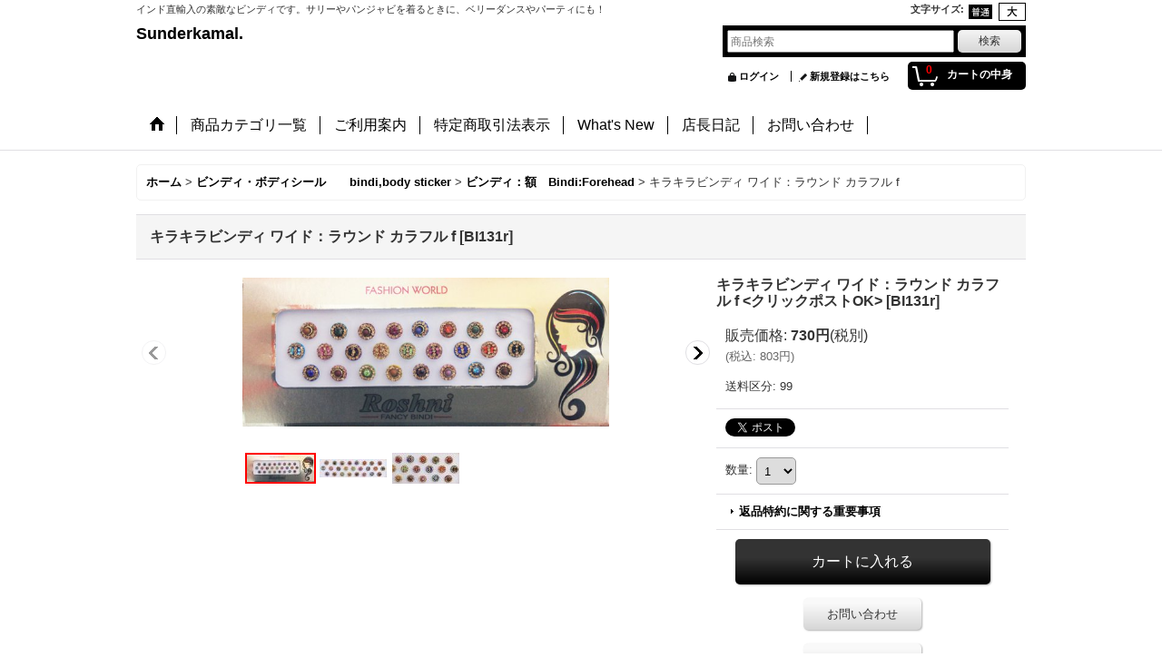

--- FILE ---
content_type: text/html; charset=UTF-8
request_url: https://sunderkamal.ocnk.net/product/4383
body_size: 17695
content:
<!DOCTYPE html><html lang="ja">
<head prefix="og: http://ogp.me/ns# fb: http://ogp.me/ns/fb# product: http://ogp.me/ns/product#">
    <meta charset="utf-8" />
    <title>ビンディ</title>
    <meta name="keywords" content="ビンディ,サリー,ベリー,インド,バーフバリ" />
    <meta name="description" content="インドの衣装を着たときやベリーダンスやボリウッド・ダンス、パーティーに！" />
    <meta property="og:url" content="https://sunderkamal.ocnk.net/product/4383" />
    <meta property="og:site_name" content="Sunderkamal." />
    <meta property="og:title" content="キラキラビンディ ワイド：ラウンド カラフル f " />
    <meta property="og:description" content="額に貼るシール、丸い形のビンディです。通常サイズよりいっぱい入ったワイドサイズ。ビーズがキラキラケーキみたいでかわいい。いろいろなカラーと３種類のデザインがミックスで入っています。ビンディをはがすとき…" />
    <meta property="og:type" content="product" />
    <meta property="og:image" content="https://sunderkamal.ocnk.net/data/sunderkamal/product/20230119_c52c72.jpg" />
    <meta property="product:price:amount" content="803" />
    <meta property="product:price:currency" content="JPY" />
    <meta property="product:product_link" content="https://sunderkamal.ocnk.net/product/4383" />
    <meta name="twitter:card" content="summary_large_image">
    <meta name="twitter:site" content="@sunderkamal2009">
    <meta name="thumbnail" content="https://sunderkamal.ocnk.net/data/sunderkamal/product/20230119_c52c72.jpg" />
    <link rel="alternate" type="application/rss+xml" title="RSS" href="https://sunderkamal.ocnk.net/rss/rss.php" />
    <link rel="alternate" media="only screen and (max-width: 640px)" href="https://sunderkamal.ocnk.net/phone/product/4383" />
    <link rel="canonical" href="https://sunderkamal.ocnk.net/product/4383" />
    <link href="/res/layout001/style/public/font-awesome-4.7.0/css/font-awesome.min.css" rel="stylesheet" />
    <link href="https://sunderkamal.ocnk.net/res/layout001/style/common.css?1698389121" rel="stylesheet" type="text/css" media="all" />
    <link href="https://sunderkamal.ocnk.net/res/layout011/style/template.css?1811011534" rel="stylesheet" type="text/css" media="all" />
    <link href="https://sunderkamal.ocnk.net/res/layout001/style/jquery.fancybox.css" rel="stylesheet" type="text/css" media="all" />
    <link href="https://sunderkamal.ocnk.net/res/layout011/style/default.css?1402535650" rel="stylesheet" type="text/css" media="all" />
    <script src="https://sunderkamal.ocnk.net/res/layout011/js/public/jquery.js?v=420213"></script>
    <script src="https://sunderkamal.ocnk.net/res/layout011/js/underscore.js?v=3"></script>
    <script src="https://sunderkamal.ocnk.net/res/layout011/js/flipsnap.min.js"></script>
    <script src="https://sunderkamal.ocnk.net/res/layout011/js/pack/ocnk-min.js?1625028332"></script>
    <script src="https://sunderkamal.ocnk.net/res/layout011/js/pack/ranking-tab-min.js?1625028310"></script>
<meta name="google-site-verification" content="0gYPCvUNvdqGs68dKU3SuaWlaJresE2BnVwYDYzULlQ" />

<script async src="https://www.googletagmanager.com/gtag/js?id=UA-28245690-1"></script>
<script>
  window.dataLayer = window.dataLayer || [];
  function gtag(){dataLayer.push(arguments);}
  gtag('js', new Date());
  gtag('config', 'UA-28245690-1');
</script>

</head>

<body class="detail_page_body category32_detail_page_body category33_detail_page_body" id="detail_page_4383">
<div id="fb-root"></div>
<script>
    (function(d, s, id) {
    var js, fjs = d.getElementsByTagName(s)[0];
    if (d.getElementById(id)) return;
    js = d.createElement(s); js.id = id; js.async = true;js.src = "//connect.facebook.net/ja_JP/sdk.js#xfbml=1&version=v3.1&autoLogAppEvents=1";
        fjs.parentNode.insertBefore(js, fjs);
    }(document, 'script', 'facebook-jssdk'));
</script>
<div id="container" class="jpn_version visitor">
<div id="inner_container"> 

    <header role="banner">
        <div id="header_container">
            <div id="header">

                <div id="inner_header">

                    <div id="header_top" class="fix_center clearfix">
                        <div id="copy" class="header_top_800">
インド直輸入の素敵なビンディです。サリーやパンジャビを着るときに、ベリーダンスやパーティにも！
                        </div>
                        <div id="header_font_setting">
                            <div class="font_setting">
                                <span class="set_font_title">文字サイズ<span class="colon">:</span></span>
                                <span class="set_font_normal"></span><span class="set_font_large"></span>
                            </div>
                        </div>
                    </div>

                    <div id="header_middle" class="fix_center clearfix">
                        <div id="shoptext" itemscope="itemscope" itemtype="http://schema.org/Organization">
                            <a itemprop="url" href="https://sunderkamal.ocnk.net">Sunderkamal.</a>
                        </div>
                        <div id="search" itemscope="itemscope" itemtype="http://schema.org/WebSite">
                            <meta itemprop="url" content="https://sunderkamal.ocnk.net" />
                            <form class="search_form" method="get" action="https://sunderkamal.ocnk.net/product-list" role="search" itemprop="potentialAction" itemscope="itemscope" itemtype="http://schema.org/SearchAction">
                                <meta itemprop="target" content="https://sunderkamal.ocnk.net/product-list/?keyword={keyword}" />
                                <input type="search" class="largesize searchform" name="keyword" value="" placeholder="商品検索" itemprop="query-input" />
                                <span class="global_btn"><input type="submit" class="searchinput btn_size_small btn_color_common" name="Submit" value="検索" /></span>
                            </form>
                        </div>
                    </div>

                    <div id="header_bottom" class="fix_center clearfix">
                        <div id="carttop">
                            <div class="shopping_cart_button has_cart_popup" data-empty-text="">
                                <div class="cartbtn">
                                    <a href="https://sunderkamal.ocnk.net/cart">
                                        <span class="cartquantity">0</span>
                                        <span class="cartbtn_text">カートの中身</span>
                                    </a>
                                </div>
                            </div>
                        </div>

                        <div class="signin guestmember">
                            <div class="signin_box">
                                <ul>
                                    <li class="signin_top">
                                        <a href="https://sunderkamal.ocnk.net/member-login" class="secure_link">ログイン</a>
                                    </li>
                                    <li class="register_top">
                                        <a href="https://sunderkamal.ocnk.net/register" class="secure_link">新規登録はこちら</a>
                                    </li>
                                </ul>
                            </div>
                        </div>
                    </div>

                </div>

                <nav role="navigation">
                    <div id="header_navigation">
                        <div id="globalnavi" class="clearfix" data-drilldown="off">
                            <ul class="fix_center clearfix pre_load_nav dropdown">
                                <li class="header_nav h_home posleft">
                                    <a href="https://sunderkamal.ocnk.net/" class="nav_link"><span class="nav_box"><img src="https://sunderkamal.ocnk.net/res/layout011/img/navi_home_bg.gif" data-x2="https://sunderkamal.ocnk.net/res/layout011/img/navi_home_bg_x2.gif" width="45" height="45" alt="ホーム" /></span></a>
                                </li>
                                <li class="header_nav h_category">
                                    <div class="header_category">
                                        <a href="javascript:void(0);" class="nav_link"><span class="nav_box">商品カテゴリ一覧</span></a>
                                    </div>
                                    <ul class="sub_menu">
                                        <li class="all_items">
                                            <div class="sub_menu_button">
                                                <a href="https://sunderkamal.ocnk.net/product-list" class="item_list_link">全商品</a>
                                            </div>
                                        </li>
                                        <li class="h_maincategory1">
                                            <div class="sub_menu_button">
                                                <!-- one.content: 女性衣料　　Woman garments -->
                                                <a href="javascript:void(0);" class="parent_category">
                                                                                                        <span class="nav_text">女性衣料　　Woman garments</span>
                                                </a>
                                            </div>
                                            <ul class="sub_menu">
                                                <li class="all_items">
                                                    <a href="https://sunderkamal.ocnk.net/product-list/1" class="item_list_link">全商品 (女性衣料　　Woman garments)</a>
                                                </li>
                                                <li class="h_subcategory7">
                                                    <a href="https://sunderkamal.ocnk.net/product-list/7" class="item_list_link">
                                                                                                                <span class="nav_text">サリー　saree</span>
                                                    </a>
                                                </li>
                                                <li class="h_subcategory84">
                                                    <a href="https://sunderkamal.ocnk.net/product-list/84" class="item_list_link">
                                                                                                                <span class="nav_text">レヘンガ　　lehenga choli</span>
                                                    </a>
                                                </li>
                                                <li class="h_subcategory41">
                                                    <a href="https://sunderkamal.ocnk.net/product-list/41" class="item_list_link">
                                                                                                                <span class="nav_text">チョリ　　choli</span>
                                                    </a>
                                                </li>
                                                <li class="h_subcategory8">
                                                    <a href="https://sunderkamal.ocnk.net/product-list/8" class="item_list_link">
                                                                                                                <span class="nav_text">パンジャビドレス　Salwar Kameez</span>
                                                    </a>
                                                </li>
                                                <li class="h_subcategory37">
                                                    <a href="https://sunderkamal.ocnk.net/product-list/37" class="item_list_link">
                                                                                                                <span class="nav_text">クルタ・ワンピース・ブラウス　kurta・dress・blouse</span>
                                                    </a>
                                                </li>
                                                <li class="h_subcategory62">
                                                    <a href="https://sunderkamal.ocnk.net/product-list/62" class="item_list_link">
                                                                                                                <span class="nav_text">スカート　　skirt</span>
                                                    </a>
                                                </li>
                                                <li class="h_subcategory105">
                                                    <a href="https://sunderkamal.ocnk.net/product-list/105" class="item_list_link">
                                                                                                                <span class="nav_text">ボトムス　trousers</span>
                                                    </a>
                                                </li>
                                                <li class="h_subcategory154">
                                                    <a href="https://sunderkamal.ocnk.net/product-list/154" class="item_list_link">
                                                                                                                <span class="nav_text">小物類　accessory apparel</span>
                                                    </a>
                                                </li>
                                            </ul>
                                        </li>
                                        <li class="h_maincategory51">
                                            <div class="sub_menu_button">
                                                <!-- one.content: 男性衣料　man garments -->
                                                <a href="javascript:void(0);" class="parent_category">
                                                                                                        <span class="nav_text">男性衣料　man garments</span>
                                                </a>
                                            </div>
                                            <ul class="sub_menu">
                                                <li class="all_items">
                                                    <a href="https://sunderkamal.ocnk.net/product-list/51" class="item_list_link">全商品 (男性衣料　man garments)</a>
                                                </li>
                                                <li class="h_subcategory52">
                                                    <a href="https://sunderkamal.ocnk.net/product-list/52" class="item_list_link">
                                                                                                                <span class="nav_text">クルタ・パジャマ　　Kurta Pajama</span>
                                                    </a>
                                                </li>
                                                <li class="h_subcategory123">
                                                    <a href="https://sunderkamal.ocnk.net/product-list/123" class="item_list_link">
                                                                                                                <span class="nav_text">シャルワニ   Shewani</span>
                                                    </a>
                                                </li>
                                                <li class="h_subcategory85">
                                                    <a href="https://sunderkamal.ocnk.net/product-list/85" class="item_list_link">
                                                                                                                <span class="nav_text">帽子  Hat</span>
                                                    </a>
                                                </li>
                                                <li class="h_subcategory129 posbottom">
                                                    <a href="https://sunderkamal.ocnk.net/product-list/129" class="item_list_link">
                                                                                                                <span class="nav_text">トップス　Kurta</span>
                                                    </a>
                                                </li>
                                            </ul>
                                        </li>
                                        <li class="h_maincategory60">
                                            <div class="sub_menu_button">
                                                <!-- one.content: 子供服　　INFANT GARMENT -->
                                                <a href="https://sunderkamal.ocnk.net/product-list/60" class="item_list_link">
                                                                                                        <span class="nav_text">子供服　　INFANT GARMENT</span>
                                                </a>
                                            </div>
                                        </li>
                                        <li class="h_maincategory3">
                                            <div class="sub_menu_button">
                                                <!-- one.content: アクセサリー　　Accessories -->
                                                <a href="javascript:void(0);" class="parent_category">
                                                                                                        <span class="nav_text">アクセサリー　　Accessories</span>
                                                </a>
                                            </div>
                                            <ul class="sub_menu">
                                                <li class="all_items">
                                                    <a href="https://sunderkamal.ocnk.net/product-list/3" class="item_list_link">全商品 (アクセサリー　　Accessories)</a>
                                                </li>
                                                <li class="h_subcategory5">
                                                    <a href="https://sunderkamal.ocnk.net/product-list/5" class="item_list_link">
                                                                                                                <span class="nav_text">ブレスレット・バングル　Ｂracelet， Bangle</span>
                                                    </a>
                                                </li>
                                                <li class="h_subcategory34">
                                                    <a href="https://sunderkamal.ocnk.net/product-list/34" class="item_list_link">
                                                                                                                <span class="nav_text">ブライダルセット　 Bridal set</span>
                                                    </a>
                                                </li>
                                                <li class="h_subcategory119">
                                                    <a href="https://sunderkamal.ocnk.net/product-list/119" class="item_list_link">
                                                                                                                <span class="nav_text">セットアクセサリー　set accessories</span>
                                                    </a>
                                                </li>
                                                <li class="h_subcategory83">
                                                    <a href="https://sunderkamal.ocnk.net/product-list/83" class="item_list_link">
                                                                                                                <span class="nav_text">ピアス earings</span>
                                                    </a>
                                                </li>
                                                <li class="h_subcategory75">
                                                    <a href="https://sunderkamal.ocnk.net/product-list/75" class="item_list_link">
                                                                                                                <span class="nav_text">アンクレット  anklet</span>
                                                    </a>
                                                </li>
                                                <li class="h_subcategory151">
                                                    <a href="https://sunderkamal.ocnk.net/product-list/151" class="item_list_link">
                                                                                                                <span class="nav_text">ペンダント・ネックレス　 pendant・necklace</span>
                                                    </a>
                                                </li>
                                            </ul>
                                        </li>
                                        <li class="h_maincategory6">
                                            <div class="sub_menu_button">
                                                <!-- one.content: バッグ・ポーチ　BAG・POUCH -->
                                                <a href="javascript:void(0);" class="parent_category">
                                                                                                        <span class="nav_text">バッグ・ポーチ　BAG・POUCH</span>
                                                </a>
                                            </div>
                                            <ul class="sub_menu">
                                                <li class="all_items">
                                                    <a href="https://sunderkamal.ocnk.net/product-list/6" class="item_list_link">全商品 (バッグ・ポーチ　BAG・POUCH)</a>
                                                </li>
                                                <li class="h_subcategory12">
                                                    <a href="https://sunderkamal.ocnk.net/product-list/12" class="item_list_link">
                                                                                                                <span class="nav_text">クラッチバッグ　Clutch bag</span>
                                                    </a>
                                                </li>
                                                <li class="h_subcategory22">
                                                    <a href="https://sunderkamal.ocnk.net/product-list/22" class="item_list_link">
                                                                                                                <span class="nav_text">フェルトバッグ・ポーチ　Felt bag,pouch</span>
                                                    </a>
                                                </li>
                                                <li class="h_subcategory26">
                                                    <a href="https://sunderkamal.ocnk.net/product-list/26" class="item_list_link">
                                                                                                                <span class="nav_text">カジュアルバッグ  casual bag</span>
                                                    </a>
                                                </li>
                                                <li class="h_subcategory67 posbottom">
                                                    <a href="https://sunderkamal.ocnk.net/product-list/67" class="item_list_link">
                                                                                                                <span class="nav_text">ちょっとオシャレなバッグ　Fashionable　bag</span>
                                                    </a>
                                                </li>
                                            </ul>
                                        </li>
                                        <li class="h_maincategory64">
                                            <div class="sub_menu_button">
                                                <!-- one.content: スカーフ・ストール　　scarf,stole -->
                                                <a href="javascript:void(0);" class="parent_category">
                                                                                                        <span class="nav_text">スカーフ・ストール　　scarf,stole</span>
                                                </a>
                                            </div>
                                            <ul class="sub_menu">
                                                <li class="all_items">
                                                    <a href="https://sunderkamal.ocnk.net/product-list/64" class="item_list_link">全商品 (スカーフ・ストール　　scarf,stole)</a>
                                                </li>
                                                <li class="h_subcategory65">
                                                    <a href="https://sunderkamal.ocnk.net/product-list/65" class="item_list_link">
                                                                                                                <span class="nav_text">スカーフ　scarf</span>
                                                    </a>
                                                </li>
                                                <li class="h_subcategory66 posbottom">
                                                    <a href="https://sunderkamal.ocnk.net/product-list/66" class="item_list_link">
                                                                                                                <span class="nav_text">ストール　stole</span>
                                                    </a>
                                                </li>
                                            </ul>
                                        </li>
                                        <li class="h_maincategory32">
                                            <div class="sub_menu_button">
                                                <!-- one.content: ビンディ・ボディシール　　bindi,body sticker -->
                                                <a href="javascript:void(0);" class="parent_category">
                                                                                                        <span class="nav_text">ビンディ・ボディシール　　bindi,body sticker</span>
                                                </a>
                                            </div>
                                            <ul class="sub_menu">
                                                <li class="all_items">
                                                    <a href="https://sunderkamal.ocnk.net/product-list/32" class="item_list_link">全商品 (ビンディ・ボディシール　　bindi,body sticker)</a>
                                                </li>
                                                <li class="h_subcategory33">
                                                    <a href="https://sunderkamal.ocnk.net/product-list/33" class="item_list_link">
                                                                                                                <span class="nav_text">ビンディ：額　Bindi:Forehead</span>
                                                    </a>
                                                </li>
                                                <li class="h_subcategory165">
                                                    <a href="https://sunderkamal.ocnk.net/product-list/165" class="item_list_link">
                                                                                                                <span class="nav_text">ビンディ：眉型</span>
                                                    </a>
                                                </li>
                                                <li class="h_subcategory95">
                                                    <a href="https://sunderkamal.ocnk.net/product-list/95" class="item_list_link">
                                                                                                                <span class="nav_text">ビンディ：額ゴージャス</span>
                                                    </a>
                                                </li>
                                                <li class="h_subcategory99">
                                                    <a href="https://sunderkamal.ocnk.net/product-list/99" class="item_list_link">
                                                                                                                <span class="nav_text">ビンディ：耳</span>
                                                    </a>
                                                </li>
                                                <li class="h_subcategory70">
                                                    <a href="https://sunderkamal.ocnk.net/product-list/70" class="item_list_link">
                                                                                                                <span class="nav_text">ボディ：へそ</span>
                                                    </a>
                                                </li>
                                            </ul>
                                        </li>
                                        <li class="h_maincategory2">
                                            <div class="sub_menu_button">
                                                <!-- one.content: ヒンズー教・チベット仏教、神様アート　　religious art -->
                                                <a href="javascript:void(0);" class="parent_category">
                                                                                                        <span class="nav_text">ヒンズー教・チベット仏教、神様アート　　religious art</span>
                                                </a>
                                            </div>
                                            <ul class="sub_menu">
                                                <li class="all_items">
                                                    <a href="https://sunderkamal.ocnk.net/product-list/2" class="item_list_link">全商品 (ヒンズー教・チベット仏教、神様アート　　religious art)</a>
                                                </li>
                                                <li class="h_subcategory24">
                                                    <a href="https://sunderkamal.ocnk.net/product-list/24" class="item_list_link">
                                                                                                                <span class="nav_text">像  Statue</span>
                                                    </a>
                                                </li>
                                                <li class="h_subcategory40">
                                                    <a href="https://sunderkamal.ocnk.net/product-list/40" class="item_list_link">
                                                                                                                <span class="nav_text">タンカ・仏画 Tanka</span>
                                                    </a>
                                                </li>
                                                <li class="h_subcategory61">
                                                    <a href="https://sunderkamal.ocnk.net/product-list/61" class="item_list_link">
                                                                                                                <span class="nav_text">仏具</span>
                                                    </a>
                                                </li>
                                                <li class="h_subcategory163">
                                                    <a href="https://sunderkamal.ocnk.net/product-list/163" class="item_list_link">
                                                                                                                <span class="nav_text">ティンシャ</span>
                                                    </a>
                                                </li>
                                                <li class="h_subcategory108">
                                                    <a href="https://sunderkamal.ocnk.net/product-list/108" class="item_list_link">
                                                                                                                <span class="nav_text">ポストカード・カード</span>
                                                    </a>
                                                </li>
                                                <li class="h_subcategory164">
                                                    <a href="https://sunderkamal.ocnk.net/product-list/164" class="item_list_link">
                                                                                                                <span class="nav_text">ポスター</span>
                                                    </a>
                                                </li>
                                                <li class="h_subcategory146">
                                                    <a href="https://sunderkamal.ocnk.net/product-list/146" class="item_list_link">
                                                                                                                <span class="nav_text">マグネット</span>
                                                    </a>
                                                </li>
                                                <li class="h_subcategory111">
                                                    <a href="https://sunderkamal.ocnk.net/product-list/111" class="item_list_link">
                                                                                                                <span class="nav_text">飾り物・壁掛け  Wall hanging，ornament</span>
                                                    </a>
                                                </li>
                                                <li class="h_subcategory148">
                                                    <a href="https://sunderkamal.ocnk.net/product-list/148" class="item_list_link">
                                                                                                                <span class="nav_text">神様コミック</span>
                                                    </a>
                                                </li>
                                                <li class="h_subcategory150">
                                                    <a href="https://sunderkamal.ocnk.net/product-list/150" class="item_list_link">
                                                                                                                <span class="nav_text">ステッカー　Sticker</span>
                                                    </a>
                                                </li>
                                                <li class="h_subcategory155">
                                                    <a href="https://sunderkamal.ocnk.net/product-list/155" class="item_list_link">
                                                                                                                <span class="nav_text">錠前　Locks</span>
                                                    </a>
                                                </li>
                                                <li class="h_subcategory157">
                                                    <a href="https://sunderkamal.ocnk.net/product-list/157" class="item_list_link">
                                                                                                                <span class="nav_text">お守り・神様アクセサリー他</span>
                                                    </a>
                                                </li>
                                                <li class="h_subcategory116">
                                                    <a href="https://sunderkamal.ocnk.net/product-list/116" class="item_list_link">
                                                                                                                <span class="nav_text">チベット木箱　tibetan box</span>
                                                    </a>
                                                </li>
                                            </ul>
                                        </li>
                                        <li class="h_maincategory137">
                                            <div class="sub_menu_button">
                                                <!-- one.content: ネパールフェルト雑貨 -->
                                                <a href="javascript:void(0);" class="parent_category">
                                                                                                        <span class="nav_text">ネパールフェルト雑貨</span>
                                                </a>
                                            </div>
                                            <ul class="sub_menu">
                                                <li class="all_items">
                                                    <a href="https://sunderkamal.ocnk.net/product-list/137" class="item_list_link">全商品 (ネパールフェルト雑貨)</a>
                                                </li>
                                                <li class="h_subcategory139">
                                                    <a href="https://sunderkamal.ocnk.net/product-list/139" class="item_list_link">
                                                                                                                <span class="nav_text">人形・キーホルダー　doll</span>
                                                    </a>
                                                </li>
                                                <li class="h_subcategory161">
                                                    <a href="https://sunderkamal.ocnk.net/product-list/161" class="item_list_link">
                                                                                                                <span class="nav_text">コースター　coaster</span>
                                                    </a>
                                                </li>
                                            </ul>
                                        </li>
                                        <li class="h_maincategory16">
                                            <div class="sub_menu_button">
                                                <!-- one.content: 雑貨　　variety -->
                                                <a href="javascript:void(0);" class="parent_category">
                                                                                                        <span class="nav_text">雑貨　　variety</span>
                                                </a>
                                            </div>
                                            <ul class="sub_menu">
                                                <li class="all_items">
                                                    <a href="https://sunderkamal.ocnk.net/product-list/16" class="item_list_link">全商品 (雑貨　　variety)</a>
                                                </li>
                                                <li class="h_subcategory23">
                                                    <a href="https://sunderkamal.ocnk.net/product-list/23" class="item_list_link">
                                                                                                                <span class="nav_text">飾り物・壁掛け　Wall hanging，ornament</span>
                                                    </a>
                                                </li>
                                                <li class="h_subcategory35">
                                                    <a href="https://sunderkamal.ocnk.net/product-list/35" class="item_list_link">
                                                                                                                <span class="nav_text">ウェディング封筒 wedding envelope</span>
                                                    </a>
                                                </li>
                                                <li class="h_subcategory50">
                                                    <a href="https://sunderkamal.ocnk.net/product-list/50" class="item_list_link">
                                                                                                                <span class="nav_text">キーホルダー・ストラップ　 key ring、strap</span>
                                                    </a>
                                                </li>
                                                <li class="h_subcategory106">
                                                    <a href="https://sunderkamal.ocnk.net/product-list/106" class="item_list_link">
                                                                                                                <span class="nav_text">クッションカバー　　 Cushion Cover</span>
                                                    </a>
                                                </li>
                                                <li class="h_subcategory118">
                                                    <a href="https://sunderkamal.ocnk.net/product-list/118" class="item_list_link">
                                                                                                                <span class="nav_text">皿　plate</span>
                                                    </a>
                                                </li>
                                                <li class="h_subcategory153">
                                                    <a href="https://sunderkamal.ocnk.net/product-list/153" class="item_list_link">
                                                                                                                <span class="nav_text">ミティラーアート　Mithila Painting</span>
                                                    </a>
                                                </li>
                                                <li class="h_subcategory110">
                                                    <a href="https://sunderkamal.ocnk.net/product-list/110" class="item_list_link">
                                                                                                                <span class="nav_text">ジョーロ Watering Cans</span>
                                                    </a>
                                                </li>
                                                <li class="h_subcategory140">
                                                    <a href="https://sunderkamal.ocnk.net/product-list/140" class="item_list_link">
                                                                                                                <span class="nav_text">その他　others</span>
                                                    </a>
                                                </li>
                                            </ul>
                                        </li>
                                        <li class="h_maincategory4">
                                            <div class="sub_menu_button">
                                                <!-- one.content: 本　　BOOK -->
                                                <a href="javascript:void(0);" class="parent_category">
                                                                                                        <span class="nav_text">本　　BOOK</span>
                                                </a>
                                            </div>
                                            <ul class="sub_menu">
                                                <li class="all_items">
                                                    <a href="https://sunderkamal.ocnk.net/product-list/4" class="item_list_link">全商品 (本　　BOOK)</a>
                                                </li>
                                                <li class="h_subcategory10">
                                                    <a href="https://sunderkamal.ocnk.net/product-list/10" class="item_list_link">
                                                                                                                <span class="nav_text">月刊誌・芸能誌</span>
                                                    </a>
                                                </li>
                                                <li class="h_subcategory63">
                                                    <a href="https://sunderkamal.ocnk.net/product-list/63" class="item_list_link">
                                                                                                                <span class="nav_text">ムック</span>
                                                    </a>
                                                </li>
                                                <li class="h_subcategory79">
                                                    <a href="https://sunderkamal.ocnk.net/product-list/79" class="item_list_link">
                                                                                                                <span class="nav_text">絵本</span>
                                                    </a>
                                                </li>
                                                <li class="h_subcategory142">
                                                    <a href="https://sunderkamal.ocnk.net/product-list/142" class="item_list_link">
                                                                                                                <span class="nav_text">レシピ</span>
                                                    </a>
                                                </li>
                                                <li class="h_subcategory28">
                                                    <a href="https://sunderkamal.ocnk.net/product-list/28" class="item_list_link">
                                                                                                                <span class="nav_text">メヘンディ（ヘナ）テキスト</span>
                                                    </a>
                                                </li>
                                            </ul>
                                        </li>
                                        <li class="h_maincategory125">
                                            <div class="sub_menu_button">
                                                <!-- one.content: 木版　wooden block -->
                                                <a href="javascript:void(0);" class="parent_category">
                                                                                                        <span class="nav_text">木版　wooden block</span>
                                                </a>
                                            </div>
                                            <ul class="sub_menu">
                                                <li class="all_items">
                                                    <a href="https://sunderkamal.ocnk.net/product-list/125" class="item_list_link">全商品 (木版　wooden block)</a>
                                                </li>
                                                <li class="h_subcategory126">
                                                    <a href="https://sunderkamal.ocnk.net/product-list/126" class="item_list_link">
                                                                                                                <span class="nav_text">インドの木版　Indian wooden block</span>
                                                    </a>
                                                </li>
                                                <li class="h_subcategory127 posbottom">
                                                    <a href="https://sunderkamal.ocnk.net/product-list/127" class="item_list_link">
                                                                                                                <span class="nav_text">ネパールの木版　Nepari wooden block</span>
                                                    </a>
                                                </li>
                                            </ul>
                                        </li>
                                        <li class="h_maincategory13">
                                            <div class="sub_menu_button">
                                                <!-- one.content: テーブルクロス・のれん　　cloth -->
                                                <a href="javascript:void(0);" class="parent_category">
                                                                                                        <span class="nav_text">テーブルクロス・のれん　　cloth</span>
                                                </a>
                                            </div>
                                            <ul class="sub_menu">
                                                <li class="all_items">
                                                    <a href="https://sunderkamal.ocnk.net/product-list/13" class="item_list_link">全商品 (テーブルクロス・のれん　　cloth)</a>
                                                </li>
                                                <li class="h_subcategory76">
                                                    <a href="https://sunderkamal.ocnk.net/product-list/76" class="item_list_link">
                                                                                                                <span class="nav_text">テーブルクロス</span>
                                                    </a>
                                                </li>
                                                <li class="h_subcategory113">
                                                    <a href="https://sunderkamal.ocnk.net/product-list/113" class="item_list_link">
                                                                                                                <span class="nav_text">のれん</span>
                                                    </a>
                                                </li>
                                            </ul>
                                        </li>
                                        <li class="h_maincategory29">
                                            <div class="sub_menu_button">
                                                <!-- one.content: 手芸　　HANDICRAFT MATERIAL -->
                                                <a href="javascript:void(0);" class="parent_category">
                                                                                                        <span class="nav_text">手芸　　HANDICRAFT MATERIAL</span>
                                                </a>
                                            </div>
                                            <ul class="sub_menu">
                                                <li class="all_items">
                                                    <a href="https://sunderkamal.ocnk.net/product-list/29" class="item_list_link">全商品 (手芸　　HANDICRAFT MATERIAL)</a>
                                                </li>
                                                <li class="h_subcategory30">
                                                    <a href="https://sunderkamal.ocnk.net/product-list/30" class="item_list_link">
                                                                                                                <span class="nav_text">リボンレース・アップリケ Ribbon・Applique</span>
                                                    </a>
                                                </li>
                                                <li class="h_subcategory112">
                                                    <a href="https://sunderkamal.ocnk.net/product-list/112" class="item_list_link">
                                                                                                                <span class="nav_text">ハンドブロックプリント生地</span>
                                                    </a>
                                                </li>
                                                <li class="h_subcategory120">
                                                    <a href="https://sunderkamal.ocnk.net/product-list/120" class="item_list_link">
                                                                                                                <span class="nav_text">ボタン</span>
                                                    </a>
                                                </li>
                                                <li class="h_subcategory158">
                                                    <a href="https://sunderkamal.ocnk.net/product-list/158" class="item_list_link">
                                                                                                                <span class="nav_text">アフリカ布</span>
                                                    </a>
                                                </li>
                                            </ul>
                                        </li>
                                        <li class="h_maincategory143">
                                            <div class="sub_menu_button">
                                                <!-- one.content: 香・香立て　Incense/Incense holder -->
                                                <a href="javascript:void(0);" class="parent_category">
                                                                                                        <span class="nav_text">香・香立て　Incense/Incense holder</span>
                                                </a>
                                            </div>
                                            <ul class="sub_menu">
                                                <li class="all_items">
                                                    <a href="https://sunderkamal.ocnk.net/product-list/143" class="item_list_link">全商品 (香・香立て　Incense/Incense holder)</a>
                                                </li>
                                                <li class="h_subcategory144">
                                                    <a href="https://sunderkamal.ocnk.net/product-list/144" class="item_list_link">
                                                                                                                <span class="nav_text">香　 Incense</span>
                                                    </a>
                                                </li>
                                                <li class="h_subcategory145">
                                                    <a href="https://sunderkamal.ocnk.net/product-list/145" class="item_list_link">
                                                                                                                <span class="nav_text">香立て　 Incense holder</span>
                                                    </a>
                                                </li>
                                                <li class="h_subcategory147">
                                                    <a href="https://sunderkamal.ocnk.net/product-list/147" class="item_list_link">
                                                                                                                <span class="nav_text">ディヤ</span>
                                                    </a>
                                                </li>
                                                <li class="h_subcategory162 posbottom">
                                                    <a href="https://sunderkamal.ocnk.net/product-list/162" class="item_list_link">
                                                                                                                <span class="nav_text">チャコールタブレット</span>
                                                    </a>
                                                </li>
                                            </ul>
                                        </li>
                                        <li class="h_maincategory31">
                                            <div class="sub_menu_button">
                                                <!-- one.content: SALE・ジャンク品 -->
                                                <a href="https://sunderkamal.ocnk.net/product-list/31" class="item_list_link">
                                                                                                        <span class="nav_text">SALE・ジャンク品</span>
                                                </a>
                                            </div>
                                        </li>
                                    </ul>
                                </li>
                                <li class="header_nav h_help">
                                    <a href="https://sunderkamal.ocnk.net/help" class="nav_link"><span class="nav_box">ご利用案内</span></a>
                                </li>
                                <li class="header_nav h_legal">
                                    <a href="https://sunderkamal.ocnk.net/info" class="nav_link"><span class="nav_box">特定商取引法表示</span></a>
                                </li>
                                <li class="header_nav h_news">
                                    <a href="https://sunderkamal.ocnk.net/news" class="nav_link"><span class="nav_box">What&#039;s New</span></a>
                                </li>
                                <li class="header_nav h_diary">
                                    <a href="http://ameblo.jp/sunderkamal" class="nav_link" target="_blank"><span class="nav_box">店長日記</span></a>
                                </li>
                                <li class="header_nav h_inquiry posright">
                                    <a href="https://sunderkamal.ocnk.net/contact" class="nav_link secure_link"><span class="nav_box">お問い合わせ</span></a>
                                </li>
                            </ul>
                        </div>
                    </div>
                </nav>

            </div>        </div>
    </header>

    <div id="contents">
        <div id="inner_contents" class="fix_center clearfix">

<div id="pan">
    <ol class="breadcrumb_list" itemscope itemtype="https://schema.org/BreadcrumbList">
        <li class="breadcrumb_nav pannavi1" itemprop="itemListElement" itemscope itemtype="https://schema.org/ListItem">
            <a href="https://sunderkamal.ocnk.net/" itemprop="item">
                <span class="breadcrumb_text" itemprop="name">ホーム</span>
            </a>
            <meta itemprop="position" content="1">
        </li>
        <li class="breadcrumb_nav pannavi2" itemprop="itemListElement" itemscope itemtype="https://schema.org/ListItem">
            <span class="gt">&gt;</span>
            <a href="https://sunderkamal.ocnk.net/product-list/32" itemprop="item" class="item_list_link">
                <span class="breadcrumb_text" itemprop="name">ビンディ・ボディシール　　bindi,body sticker</span>
            </a>
            <meta itemprop="position" content="2">
        </li>
        <li class="breadcrumb_nav pannavi3" itemprop="itemListElement" itemscope itemtype="https://schema.org/ListItem">
            <span class="gt">&gt;</span>
            <a href="https://sunderkamal.ocnk.net/product-list/33" itemprop="item" class="item_list_link">
                <span class="breadcrumb_text" itemprop="name">ビンディ：額　Bindi:Forehead</span>
            </a>
            <meta itemprop="position" content="3">
        </li>
        <li class="breadcrumb_nav" itemprop="itemListElement" itemscope itemtype="https://schema.org/ListItem">
            <span class="gt">&gt;</span>
                <span class="thispage" itemprop="name">キラキラビンディ ワイド：ラウンド カラフル f </span>
            <meta itemprop="position" content="4">
        </li>
    </ol>
</div>



            <div id="maincol1" role="main">
                <div id="main_container">
                    <article>
                        <div class="page_box itemdetail">


                            <div class="page_title">
                                <h1 class="detail_page_title">
                                    <span class="goods_name">キラキラビンディ ワイド：ラウンド カラフル f </span>
                                    <span class="model_number_info model_number" id="h_m_number"><span class="bracket">[</span><span class="model_number_value">BI131r</span><span class="bracket">]</span></span>
                                </h1>
                            </div>

                            <div class="page_contents detail_contents">
                                <div class="inner_page_contents">



<div class="layout600 clearfix">

    <div class="main_photo_slide standard_slide">
        <div class="swipe_list" data-autoplay="off" data-cols="1" data-start="1" data-adjustment="min" data-current="current" data-padding="0" data-duration="350" data-pointer=".thumbnail li" data-event="mouseover" data-fade-in-fade-out="off" data-async="on">
            <div class="detail_item_photo use_thumbnail_pointer">
                <div class="list_item_table col1">
                    <ul class="list_item_row">
                        <li class="list_item_cell">
                            <div class="global_photo">
                                <a href="https://sunderkamal.ocnk.net/data/sunderkamal/product/20230119_c52c72.jpg" class="item_image_box main_img_href" data-iteration="1" data-fancybox-group="main_img_group">
                                    <img src="https://sunderkamal.ocnk.net/data/sunderkamal/_/70726f647563742f32303233303131395f6335326337322e6a7067003630300000660066.jpg"  data-x2="https://sunderkamal.ocnk.net/data/sunderkamal/product/20230119_c52c72.jpg" width="600" height="245" id="main_img_1" alt="画像1: キラキラビンディ ワイド：ラウンド カラフル f  " data-id=223758 />
                                </a>
                            </div>
                        </li>
                        <li class="list_item_cell">
                            <div class="global_photo">
                                <a href="https://sunderkamal.ocnk.net/data/sunderkamal/product/20230119_6cfa83.jpg" class="item_image_box main_img_href" data-iteration="2" data-fancybox-group="main_img_group">
                                    <img src="https://sunderkamal.ocnk.net/data/sunderkamal/_/70726f647563742f32303233303131395f3663666138332e6a7067003630300000660066.jpg"  data-x2="https://sunderkamal.ocnk.net/data/sunderkamal/product/20230119_6cfa83.jpg" width="600" height="165" id="main_img_2" alt="画像2: キラキラビンディ ワイド：ラウンド カラフル f  " data-id=223761 />
                                </a>
                            </div>
                        </li>
                        <li class="list_item_cell">
                            <div class="global_photo">
                                <a href="https://sunderkamal.ocnk.net/data/sunderkamal/product/20230119_3a869d.jpg" class="item_image_box main_img_href" data-iteration="3" data-fancybox-group="main_img_group">
                                    <img src="https://sunderkamal.ocnk.net/data/sunderkamal/_/70726f647563742f32303233303131395f3361383639642e6a7067003630300000660066.jpg"  data-x2="https://sunderkamal.ocnk.net/data/sunderkamal/product/20230119_3a869d.jpg" width="600" height="278" id="main_img_3" alt="画像3: キラキラビンディ ワイド：ラウンド カラフル f  " data-id=223762 />
                                </a>
                            </div>
                        </li>
                    </ul>
                </div>
                <div class="detail_top_pointer">
                    <div class="pointer_box">
                        <span class="pointer_prev"></span>
                        <span class="pointer_next"></span>
                    </div>
                </div>
            </div>
            <div class="th80 thumbnail clearfix">
                <div class="thumbnail_list">
                    <ul>
                        <li class="thumbnail_listbox current leftpos" id="listbox_223758">
                            <a href="https://sunderkamal.ocnk.net/data/sunderkamal/product/20230119_c52c72.jpg" class="thumbnail_image_link" id="main_group_1" data-fancybox-group="main_group">
                                <span class="thumbnail_image_box">
                                    <img src="https://sunderkamal.ocnk.net/data/sunderkamal/_/70726f647563742f32303233303131395f6335326337322e6a70670037340000660066.jpg" data-x2="https://sunderkamal.ocnk.net/data/sunderkamal/_/70726f647563742f32303233303131395f6335326337322e6a7067003134380000740066.jpg" alt="画像1: キラキラビンディ ワイド：ラウンド カラフル f &lt;クリックポストOK&gt; (1)" id="thumbnail_223758" class="thumbnail_btn" width="74" height="30" data-retention="1" />
                                </span>
                            </a>
                        </li>
                        <li class="thumbnail_listbox" id="listbox_223761">
                            <a href="https://sunderkamal.ocnk.net/data/sunderkamal/product/20230119_6cfa83.jpg" class="thumbnail_image_link" id="main_group_2" data-fancybox-group="main_group">
                                <span class="thumbnail_image_box">
                                    <img src="https://sunderkamal.ocnk.net/data/sunderkamal/_/70726f647563742f32303233303131395f3663666138332e6a70670037340000660066.jpg" data-x2="https://sunderkamal.ocnk.net/data/sunderkamal/_/70726f647563742f32303233303131395f3663666138332e6a7067003134380000740066.jpg" alt="画像2: キラキラビンディ ワイド：ラウンド カラフル f &lt;クリックポストOK&gt; (2)" id="thumbnail_223761" class="thumbnail_btn" width="74" height="20" data-retention="1" />
                                </span>
                            </a>
                        </li>
                        <li class="thumbnail_listbox" id="listbox_223762">
                            <a href="https://sunderkamal.ocnk.net/data/sunderkamal/product/20230119_3a869d.jpg" class="thumbnail_image_link" id="main_group_3" data-fancybox-group="main_group">
                                <span class="thumbnail_image_box">
                                    <img src="https://sunderkamal.ocnk.net/data/sunderkamal/_/70726f647563742f32303233303131395f3361383639642e6a70670037340000660066.jpg" data-x2="https://sunderkamal.ocnk.net/data/sunderkamal/_/70726f647563742f32303233303131395f3361383639642e6a7067003134380000740066.jpg" alt="画像3: キラキラビンディ ワイド：ラウンド カラフル f &lt;クリックポストOK&gt; (3)" id="thumbnail_223762" class="thumbnail_btn" width="74" height="34" data-retention="1" />
                                </span>
                            </a>
                        </li>
                    </ul>
                </div>
            </div>

<script>
jQuery('.thumbnail').adjustPhoto({imageWrapSelector: '.thumbnail_image_box', useResizeEvent: true});
</script>

        </div>
    </div>


<script>
(function ($) {

    var $mainImgElem = $('.main_img_href');
    var mainImages = [
        {href: 'https://sunderkamal.ocnk.net/data/sunderkamal/product/20230119_c52c72.jpg', title: ''},
        {href: 'https://sunderkamal.ocnk.net/data/sunderkamal/product/20230119_6cfa83.jpg', title: ''},
        {href: 'https://sunderkamal.ocnk.net/data/sunderkamal/product/20230119_3a869d.jpg', title: ''}];
    var $mainGroupElem = $('a[data-fancybox-group="main_group"]');
    var mainThumbnailAction = 'mouseover';
    if (globalObj.touchDevice || mainThumbnailAction === 'click') {
        $mainImgElem.click(function (e) {
            var options;
            var iteration = parseInt($(e.currentTarget).data('iteration'), 10) || '1';
            var index= 0;
            if (iteration) {
                index = iteration -1;
            }
            options = $.extend({}, globalObj.modalOptions, {index: index});
            e.preventDefault();
            $.fancybox.open(mainImages, options);
        });
        $mainGroupElem.click(function (e) {
            e.preventDefault();
        });
    } else {
        $mainGroupElem.fancybox(globalObj.modalOptions);
        $mainImgElem.on('click', function (e) {
            var iteration = $(e.currentTarget).data('iteration');
            $('#main_group_' + iteration).click();
            return false;
        });
    }
})(jQuery);
</script>


    <div class="detail_item_data" id="option">
        <div id="product_form_area">
            <div class="item_name first_product_part">
                <span class="goods_name">キラキラビンディ ワイド：ラウンド カラフル f &lt;クリックポストOK&gt;</span>
                <span class="model_number_info model_number" id="m_number"><span class="bracket">[</span><span class="model_number_value">BI131r</span><span class="bracket">]</span></span>

            </div>

            <div class="common_icon">
            </div>

            <div class="detail_section price">
                <div class="price_section">
                    <p class="selling_price">
                        <span class="price_label" id="price_label">販売価格</span><span class="colon">:</span>
                        <span class="figure" id="pricech">730円</span><span class="tax_label">(税別)</span>                    </p>
                    <p class="tax_incl_price">
                        <span class="round_bracket">(</span><span class="price_label">税込<span class="colon">:</span></span>
                        <span id="tax_included_price" class="figure">803円</span><span class="round_bracket">)</span>
                    </p>
                </div>

                <p class="delivery_option">
                    <span class="option_label">送料区分</span><span class="colon">:</span>
                    99
                </p>

            </div>

            <div class="detail_section social_tool clearfix">
                <ul>
<li class="twitter_detail"><a href="https://twitter.com/share?ref_src=twsrc%5Etfw" class="twitter-share-button" data-show-count="false" data-text="キラキラビンディ ワイド：ラウンド カラフル f " data-url="https://sunderkamal.ocnk.net/product/4383" data-lang="ja" target="_blank">Tweet</a><script type="text/javascript" src="https://platform.twitter.com/widgets.js" async="async"></script></li><li class="facebook_detail"><div class="fb-like" data-href="https://sunderkamal.ocnk.net/product/4383" data-action="like" data-layout="button_count" data-size="small" data-share="true"></div></li>                </ul>
            </div>

            <form name="productadd" action="https://sunderkamal.ocnk.net/product/4383" id="productadd" method="post" class="product_form edit_form" novalidate="novalidate">

<input type="hidden" name="cart_add_4383" value="t" />
<input type="hidden" name="cart_operation_page" value="product" />
                <div class="detail_section quantity">
                    <div id="quantity_item">
                        <div class="item_box">
                            <span class="quantity_label">数量</span><span class="colon">:</span>
                            <span id="purchase_qty"><select id="cart_addquantity_4383" name="cart_addquantity_4383">
	<option value="1" selected="selected">1</option>
	<option value="2">2</option>
	<option value="3">3</option>
	<option value="4">4</option>
	<option value="5">5</option>
	<option value="6">6</option>
	<option value="7">7</option>
	<option value="8">8</option>
	<option value="9">9</option>
	<option value="10">10</option>
	<option value="11">11</option>
	<option value="12">12</option>
	<option value="13">13</option>
	<option value="14">14</option>
	<option value="15">15</option>
	<option value="16">16</option>
	<option value="17">17</option>
	<option value="18">18</option>
	<option value="19">19</option>
</select></span>
                            <span id="cart_addquantity_4383_status" class="form_status" style="display: none;"></span>
                        </div>
                    </div>
                </div>
                <div class="detail_section return">
                   <span id="detail_return" class="global_link">
                       <a onclick="sharedTool.winOpen('https://sunderkamal.ocnk.net/return-policy', 'detailreturn', 840, 500); return false;" target="_blank" href="https://sunderkamal.ocnk.net/return-policy">返品特約に関する重要事項</a>
                   </span>
                </div>
                <div class="detail_section add_cart has_favorite_btn clearfix">
                    <span class="global_btn add_cart_btn">
                        <input id="submit_cart_input_btn" name="cart_add_btn" type="submit" value="カートに入れる" class="cartinput btn_size_xxlarge btn_color_emphasis" />
                    </span>
                    <span class="global_btn inquiry_btn">
                        <a href="https://sunderkamal.ocnk.net/contact/product/4383" class="secure_link inquiryinput btn_size_large btn_color_common">お問い合わせ</a>
                    </span>
                    <span class="global_btn favorite_btn">
                        <a href="javascript:void(0);" data-id="4383" class="favoriteinput btn_size_large btn_color_common">
                            お気に入り登録
                        </a>
                    </span>
                </div>
            </form>


        </div>
    </div>

</div>

<div class="layoutnfloat">
        <div class="item_desc">
            <div class="item_desc_text">
額に貼るシール、丸い形のビンディです。<br />
通常サイズよりいっぱい入ったワイドサイズ。<br />
ビーズがキラキラケーキみたいでかわいい。<br />
いろいろなカラーと３種類のデザインがミックスで入っています。<br />
<br />
ビンディをはがすときはビンディの台紙フィルムの後ろに指を入れて<br />
端からやさしくはがすときれいにはがすことができます。 <br />
<br />
こちらはインド製です。<br />
手作りのため画一的なパターンではありません。<br />
写真は一例でカラーが異なる場合がございます。<br />
ご了承の上お買い求めくださいませ。<br />
<br />
お使いのパソコンによって 画面上と実物の色が違って見える場合がございます。 <br />
どうぞご了承ください。<br />
<br />
<br />
△▽△▽△▽△▽△▽△▽△▽△▽△▽△▽△▽△▽△▽△▽△▽△▽△▽△▽<br />
<br />
<br />
クリックポストでお送りできます。<br />
<br />
注意！！<br />
クリックポストは厚さ３ｃｍまでのものを送ることができる郵便サービスです。<br />
他のものもご注文・同梱で厚みが出てしまう場合、この代金にはなりません。<br />

            </div>
        </div>

</div>

<section>
    <div class="detail_spec clearfix">
        <div class="section_title">
            <h2>商品詳細</h2>
        </div>
        <div class="detail_spec_data">
            <table class="data_table">
                <tbody>
                    <tr>
                        <th class="cell_header cellleft posleft postop" scope="row">ケースの大きさ</th>
                        <td class="cell_data cellleft posright postop">約８．５×２０．３ｃｍ</td>
                    </tr>
                    <tr>
                        <th class="cell_header cellleft posleft posbottom" scope="row">直径</th>
                        <td class="cell_data cellleft posright posbottom">約０．９ｃｍ</td>
                    </tr>
                </tbody>
            </table>
        </div>
    </div>
</section>


<section>
    <div class="detail_other_photo">
        <div class="section_title">
            <h2>他の写真</h2>
        </div>
        <ul class="clearfix layout220">
            <li class="other_photo posleft">
                <div class="other_item_data">
                    <div id="otherph1" class="global_photo">
                        <a data-fancybox-group="other_group" href="https://sunderkamal.ocnk.net/data/sunderkamal/product/20230119_843a6a.jpg" target="_blank">
                            <img src="https://sunderkamal.ocnk.net/data/sunderkamal/_/70726f647563742f32303233303131395f3834336136612e6a7067003232300000660066.jpg" data-x2="https://sunderkamal.ocnk.net/data/sunderkamal/_/70726f647563742f32303233303131395f3834336136612e6a7067003434300000740066.jpg" width="220" height="102" alt="他の写真1: キラキラビンディ ワイド：ラウンド カラフル f  " />
                        </a>
                    </div>
                    <div class="other_photo_desc">
ケーキみたいでかわいい丸形
                    </div>
                </div>
            </li>
            <li class="other_photo posright">
                <div class="other_item_data">
                    <div id="otherph2" class="global_photo">
                        <a data-fancybox-group="other_group" href="https://sunderkamal.ocnk.net/data/sunderkamal/product/20230119_1ad77b.jpg" target="_blank">
                            <img src="https://sunderkamal.ocnk.net/data/sunderkamal/_/70726f647563742f32303233303131395f3161643737622e6a7067003232300000660066.jpg" data-x2="https://sunderkamal.ocnk.net/data/sunderkamal/_/70726f647563742f32303233303131395f3161643737622e6a7067003434300000740066.jpg" width="220" height="59" alt="他の写真2: キラキラビンディ ワイド：ラウンド カラフル f  " />
                        </a>
                    </div>
                    <div class="other_photo_desc">
写真は一例でカラー、配置が異なる場合がございます
                    </div>
                </div>
            </li>
        </ul>
    </div>
</section>


                                    </div>
                                </div>


                <section>
                    <div class="detail_inner_box item_box related_item">
                        <div class="section_title">
                            <h2>
                                関連商品
</h2>
                        </div>
                                                <div class="page_contents clearfix related_item_contents">
                            <div class="itemlist_box">
                                <ul class="layout160 item_list clearfix">
                                            <li class="list_item_cell list_item_4371 postop posleft">
                                        <div class="item_data" data-product-id="4371">
                                                <a href="https://sunderkamal.ocnk.net/product/4371" class="item_data_link">
                                                    <div class="global_photo itemph_related_item_4371">
                                                        <img src="https://sunderkamal.ocnk.net/data/sunderkamal/_/70726f647563742f32303233303131395f3130363036382e6a7067003136300000660066.jpg" data-x2="https://sunderkamal.ocnk.net/data/sunderkamal/_/70726f647563742f32303233303131395f3130363036382e6a7067003332300000740066.jpg" alt="キラキラビンディ ワイド：ラウンド カラフル e  " width="160" height="66" />
                                                    </div>

                                                    <p class="item_name">
                                                        <span class="goods_name">キラキラビンディ ワイド：ラウンド カラフル e &lt;クリックポストOK&gt;</span>
                                                        <wbr /><span class="model_number"><span class="bracket">[</span><span class="model_number_value">BI130r</span><span class="bracket">]</span></span>
                                                    </p>
                                                    <p class="common_icon">
                                                    </p>

                                                    <div class="item_info">
                                                    <div class="price">
                                                        <p class="selling_price">
                                                            <span class="figure">730円</span><span class="tax_label list_tax_label">(税別)</span>                                                        </p>
                                                        <p class="tax_incl_price">
                                                            <span class="round_bracket">(</span><span class="price_label">税込<span class="colon">:</span></span>
                                                            <span class="figure">803円</span><span class="round_bracket">)</span>
                                                        </p>
                                                    </div>



                                                    </div>
                                                </a>
                                        </div>
                                    </li>
                                            <li class="list_item_cell list_item_4367 postop poscenter">
                                        <div class="item_data" data-product-id="4367">
                                                <a href="https://sunderkamal.ocnk.net/product/4367" class="item_data_link">
                                                    <div class="global_photo itemph_related_item_4367">
                                                        <img src="https://sunderkamal.ocnk.net/data/sunderkamal/_/70726f647563742f32303233303131355f3734663964382e6a7067003136300000660066.jpg" data-x2="https://sunderkamal.ocnk.net/data/sunderkamal/_/70726f647563742f32303233303131355f3734663964382e6a7067003332300000740066.jpg" alt="キラキラビンディ ワイド：ラウンド カラフル b  " width="160" height="64" />
                                                    </div>

                                                    <p class="item_name">
                                                        <span class="goods_name">キラキラビンディ ワイド：ラウンド カラフル b &lt;クリックポストOK&gt;</span>
                                                        <wbr /><span class="model_number"><span class="bracket">[</span><span class="model_number_value">BI127r</span><span class="bracket">]</span></span>
                                                    </p>
                                                    <p class="common_icon">
                                                    </p>

                                                    <div class="item_info">
                                                    <div class="price">
                                                        <p class="selling_price">
                                                            <span class="figure">730円</span><span class="tax_label list_tax_label">(税別)</span>                                                        </p>
                                                        <p class="tax_incl_price">
                                                            <span class="round_bracket">(</span><span class="price_label">税込<span class="colon">:</span></span>
                                                            <span class="figure">803円</span><span class="round_bracket">)</span>
                                                        </p>
                                                    </div>



                                                    </div>
                                                </a>
                                        </div>
                                    </li>
                                            <li class="list_item_cell list_item_4366 postop poscenter">
                                        <div class="item_data" data-product-id="4366">
                                                <a href="https://sunderkamal.ocnk.net/product/4366" class="item_data_link">
                                                    <div class="global_photo itemph_related_item_4366">
                                                        <img src="https://sunderkamal.ocnk.net/data/sunderkamal/_/70726f647563742f32303233303131355f6664663437362e6a7067003136300000660066.jpg" data-x2="https://sunderkamal.ocnk.net/data/sunderkamal/_/70726f647563742f32303233303131355f6664663437362e6a7067003332300000740066.jpg" alt="キラキラビンディ ワイド：ラウンド カラフル a  " width="160" height="66" />
                                                    </div>

                                                    <p class="item_name">
                                                        <span class="goods_name">キラキラビンディ ワイド：ラウンド カラフル a &lt;クリックポストOK&gt;</span>
                                                        <wbr /><span class="model_number"><span class="bracket">[</span><span class="model_number_value">BI126r</span><span class="bracket">]</span></span>
                                                    </p>
                                                    <p class="common_icon">
                                                    </p>

                                                    <div class="item_info">
                                                    <div class="price">
                                                        <p class="selling_price">
                                                            <span class="figure">730円</span><span class="tax_label list_tax_label">(税別)</span>                                                        </p>
                                                        <p class="tax_incl_price">
                                                            <span class="round_bracket">(</span><span class="price_label">税込<span class="colon">:</span></span>
                                                            <span class="figure">803円</span><span class="round_bracket">)</span>
                                                        </p>
                                                    </div>



                                                    </div>
                                                </a>
                                        </div>
                                    </li>
                                            <li class="list_item_cell list_item_4360 postop poscenter">
                                        <div class="item_data" data-product-id="4360">
                                                <a href="https://sunderkamal.ocnk.net/product/4360" class="item_data_link">
                                                    <div class="global_photo itemph_related_item_4360">
                                                        <img src="https://sunderkamal.ocnk.net/data/sunderkamal/_/70726f647563742f32303232313232375f6131386239612e6a7067003136300000660066.jpg" data-x2="https://sunderkamal.ocnk.net/data/sunderkamal/_/70726f647563742f32303232313232375f6131386239612e6a7067003332300000740066.jpg" alt="キラキラ ビンディ ワイド：ラウンド レッド＆ゴールド 小  ＜クリックポストOK＞" width="160" height="67" />
                                                    </div>

                                                    <p class="item_name">
                                                        <span class="goods_name">キラキラ ビンディ ワイド：ラウンド レッド＆ゴールド 小  ＜クリックポストOK＞</span>
                                                        <wbr /><span class="model_number"><span class="bracket">[</span><span class="model_number_value">BI125r</span><span class="bracket">]</span></span>
                                                    </p>
                                                    <p class="common_icon">
                                                    </p>

                                                    <div class="item_info">
                                                    <div class="price">
                                                        <p class="selling_price">
                                                            <span class="figure">720円</span><span class="tax_label list_tax_label">(税別)</span>                                                        </p>
                                                        <p class="tax_incl_price">
                                                            <span class="round_bracket">(</span><span class="price_label">税込<span class="colon">:</span></span>
                                                            <span class="figure">792円</span><span class="round_bracket">)</span>
                                                        </p>
                                                    </div>



                                                    </div>
                                                </a>
                                        </div>
                                    </li>
                                            <li class="list_item_cell list_item_4358 postop posright">
                                        <div class="item_data" data-product-id="4358">
                                                <a href="https://sunderkamal.ocnk.net/product/4358" class="item_data_link">
                                                    <div class="global_photo itemph_related_item_4358">
                                                        <img src="https://sunderkamal.ocnk.net/data/sunderkamal/_/70726f647563742f32303232313232365f3330616530612e6a7067003136300000660066.jpg" data-x2="https://sunderkamal.ocnk.net/data/sunderkamal/_/70726f647563742f32303232313232365f3330616530612e6a7067003332300000740066.jpg" alt="キラキラ ビンディ ワイド：ラウンド レッド＆ゴールド 大 b ＜クリックポストOK＞" width="160" height="65" />
                                                    </div>

                                                    <p class="item_name">
                                                        <span class="goods_name">キラキラ ビンディ ワイド：ラウンド レッド＆ゴールド 大 b ＜クリックポストOK＞</span>
                                                        <wbr /><span class="model_number"><span class="bracket">[</span><span class="model_number_value">BI123r</span><span class="bracket">]</span></span>
                                                    </p>
                                                    <p class="common_icon">
                                                    </p>

                                                    <div class="item_info">
                                                    <div class="price">
                                                        <p class="selling_price">
                                                            <span class="figure">720円</span><span class="tax_label list_tax_label">(税別)</span>                                                        </p>
                                                        <p class="tax_incl_price">
                                                            <span class="round_bracket">(</span><span class="price_label">税込<span class="colon">:</span></span>
                                                            <span class="figure">792円</span><span class="round_bracket">)</span>
                                                        </p>
                                                    </div>



                                                    </div>
                                                </a>
                                        </div>
                                    </li>
                                            <li class="list_item_cell list_item_4357 posbottom posright">
                                        <div class="item_data" data-product-id="4357">
                                                <a href="https://sunderkamal.ocnk.net/product/4357" class="item_data_link">
                                                    <div class="global_photo itemph_related_item_4357">
                                                        <img src="https://sunderkamal.ocnk.net/data/sunderkamal/_/70726f647563742f32303232313232365f6231366162342e6a7067003136300000660066.jpg" data-x2="https://sunderkamal.ocnk.net/data/sunderkamal/_/70726f647563742f32303232313232365f6231366162342e6a7067003332300000740066.jpg" alt="キラキラ ビンディ ワイド：ラウンド レッド＆ゴールド 大 a ＜クリックポストOK＞" width="160" height="65" />
                                                    </div>

                                                    <p class="item_name">
                                                        <span class="goods_name">キラキラ ビンディ ワイド：ラウンド レッド＆ゴールド 大 a ＜クリックポストOK＞</span>
                                                        <wbr /><span class="model_number"><span class="bracket">[</span><span class="model_number_value">BI122r</span><span class="bracket">]</span></span>
                                                    </p>
                                                    <p class="common_icon">
                                                    </p>

                                                    <div class="item_info">
                                                    <div class="price">
                                                        <p class="selling_price">
                                                            <span class="figure">720円</span><span class="tax_label list_tax_label">(税別)</span>                                                        </p>
                                                        <p class="tax_incl_price">
                                                            <span class="round_bracket">(</span><span class="price_label">税込<span class="colon">:</span></span>
                                                            <span class="figure">792円</span><span class="round_bracket">)</span>
                                                        </p>
                                                    </div>



                                                    </div>
                                                </a>
                                        </div>
                                    </li>
                                </ul>
                            </div>
                            </div>
                    </div>
                </section>





                        </div>

                    </article>
                </div>
            </div>



        </div>
    </div>

    <div id="wide_contents">
        <div class="main_wide_box fix_center">
                <div class="ajax_item" data-mode="recently" data-area="wide" data-subject="最近チェックしたアイテム" data-img="120" data-cols="7" data-slide="on" data-autoplay="of" data-duration="350" data-interval="5000" data-reset="on" data-name="on" data-abbr="off"  data-position="on" data-cnt="30" data-reset-text="リセット" data-zero-text="0件"></div>
        </div>
    </div>

</div>

<footer>
<div id="pagetop">
    <div id="inner_pagetop" class="fix_center"><a href="#container" class="to_pagetop">ページトップへ</a></div>
</div>

<div id="ochanoko" class="footer_top">
    <div class="fix_center" id="inner_ochanoko">
        <div>Powered by <a href="https://www.ocnk.net" title="ホームページ作成とショッピングカート付きネットショップ開業サービス" target="_blank" rel="nofollow">おちゃのこネット </a></div>
        <p>ホームページ作成とショッピングカート付きネットショップ開業サービス</p>
    </div>
</div>

<div id="footer">

    <div id="globalnavi_footer">
        <div class="fix_center column_layout column4 clearfix">
            <div class="footer_navi_box footer_navi_box_left">
                <ul class="footer_navi_left">
                    <li class="footer_navi f_home">
                        <div class="footer_navi_row">
                            <a href="https://sunderkamal.ocnk.net/" class="footer_navi_link">ホーム</a>
                        </div>
                    </li>
                    <li class="footer_navi f_news">
                        <div class="footer_navi_row">
                            <a href="https://sunderkamal.ocnk.net/news" class="footer_navi_link">What&#039;s New</a>
                        </div>
                    </li>
                    <li class="footer_navi f_diary">
                        <div class="footer_navi_row">
                            <a href="http://ameblo.jp/sunderkamal" class="footer_navi_link" target="_blank">店長日記</a>
                        </div>
                    </li>
                </ul>
            </div>
            <div class="footer_navi_box">
                <ul class="footer_navi_center">
                    <li class="footer_navi f_signin">
                        <div class="footer_navi_row">
                            <a href="https://sunderkamal.ocnk.net/member-login" class="footer_navi_link secure_link">ログイン</a>
                        </div>
                    </li>
                    <li class="footer_navi f_cart">
                        <div class="footer_navi_row">
                            <a href="https://sunderkamal.ocnk.net/cart" class="footer_navi_link">ショッピングカート</a>
                        </div>
                    </li>
                    <li class="footer_navi f_category">
                        <div class="footer_navi_row">
                            <a href="https://sunderkamal.ocnk.net/category" class="footer_navi_link">商品カテゴリ一覧</a>
                        </div>
                    </li>
                    <li class="footer_navi f_newitem">
                        <div class="footer_navi_row">
                            <a href="https://sunderkamal.ocnk.net/new" class="footer_navi_link item_list_link">New Items</a>
                        </div>
                    </li>
                    <li class="footer_navi f_recommend">
                        <div class="footer_navi_row">
                            <a href="https://sunderkamal.ocnk.net/pickup" class="footer_navi_link item_list_link">おすすめ商品</a>
                        </div>
                    </li>
                </ul>
            </div>
            <div class="footer_navi_box">
                <ul class="footer_navi_center">
                    <li class="footer_navi f_register">
                        <div class="footer_navi_row">
                            <a href="https://sunderkamal.ocnk.net/register" class="footer_navi_link secure_link">新規登録はこちら</a>
                        </div>
                    </li>
                    <li class="footer_navi f_help">
                        <div class="footer_navi_row">
                            <a href="https://sunderkamal.ocnk.net/help" class="footer_navi_link">ご利用案内</a>
                        </div>
                    </li>
                    <li class="footer_navi f_legal">
                        <div class="footer_navi_row">
                            <a href="https://sunderkamal.ocnk.net/info" class="footer_navi_link">特定商取引法表示</a>
                        </div>
                    </li>
                    <li class="footer_navi f_inquiry">
                        <div class="footer_navi_row">
                            <a href="https://sunderkamal.ocnk.net/contact" class="footer_navi_link secure_link">お問い合わせ</a>
                        </div>
                    </li>
                </ul>
            </div>
            <div class="footer_navi_box footer_navi_box_right">
                <ul class="footer_navi_right">
                    <li class="footer_navi f_link">
                        <div class="footer_navi_row">
                            <a href="https://sunderkamal.ocnk.net/link" class="footer_navi_link">リンク集</a>
                        </div>
                    </li>
                    <li class="footer_navi_free" data-free="f4"><a href="http://www.shop-bell.com/ethnic_costume/ranklink.cgi?id=sunder7" target="_top">民族衣装通販ランキング</a></li>
                    <li class="footer_navi_free" data-free="f1"><a href="http://www.tanken.ne.jp/cate/zasian/ranklink.cgi?id=sunder7">
<img src="http://i.tanken.ne.jp/b/zasian88_31.gif" border="0"><br><br>
</a></li>
                    <li class="footer_navi_free" data-free="f3"><a href="http://www.tanken.ne.jp/cate/folkcostume/ranklink.cgi?id=sunder7"><img src="http://i.tanken.ne.jp/b/folkcostume88_31.gif" border="0"><br><br>
</a>
</li>
                    <li class="footer_navi_free" data-free="f2"><a href="http://www.tanken.ne.jp/cate/fethnic/ranklink.cgi?id=sunder7">
<img src="http://i.tanken.ne.jp/b/fethnic88_31.gif" border="0"><br><br></a></li>
                    <li class="footer_navi_free" data-free="f6"><a href="http://www.tanken.ne.jp/cate/ribbon/ranklink.cgi?id=sunder7">
<img src="http://i.tanken.ne.jp/b/ribbon88_31.gif" border="0">
<br><br>
</a></li>
                </ul>
            </div>
        </div>
    </div>

    <div class="fix_center" id="inner_footer">
        <div id="phonesite" class="phonesite">
            <span class="phone_site_link" data-always="on">スマートフォンサイト</span>
        </div>
        <div id="copyright" role="contentinfo">
Copyright (C) 2009 Sunderkamal. All Rights Reserved.
        </div>
    </div>

</div>
</footer>

</div>

<script>
var xmlUrl = "https://sunderkamal.ocnk.net" + "/xml.php";
var xmlSecureUrl = "https://sunderkamal.ocnk.net" + "/xml.php";
var OK_icon_src = 'https://sunderkamal.ocnk.net/res/layout011/img/all/icon_ok' + (1 < globalObj.pixelRatio ? '_x2' : '') + '.png';
var NG_icon_src = 'https://sunderkamal.ocnk.net/res/layout011/img/all/icon_caution' + (1 < globalObj.pixelRatio ? '_x2' : '') + '.png';
var CURPLACE = 'product';
var MSG_INPUT = '入力してください。';
var MSG_SELECT = '選択してください。';
var MSG_NUMERIC1 = '半角数字で正しく入力してください。';
var MSG_MAX_LENGTH = '%s文字以内で入力してください。';
var MSG_ADDRESS = {
    'japan1': '(市区町村郡)', 'japan2': '(町名・番地)', 'japan3': '(マンション・ビル名・部屋番号)',
    'oversea1': '(Street address)', 'oversea2': '(Apt./Bldg. No.)', 'oversea3': '(City, State/Province)'
};
var phoneUrl = 'https://sunderkamal.ocnk.net/phone/product/4383';
var browserType = null;
globalObj.language = 'Japanese';
globalObj.closeIcon = globalObj.closeIcon ? globalObj.closeIcon : 'https://sunderkamal.ocnk.net/res/layout011/img/dropdown_close.png';
globalObj.noImageLabel = '写真が見つかりません';
globalObj.closeLabel = '閉じる';
globalObj.home = 'https://sunderkamal.ocnk.net';
globalObj.b = 'https://sunderkamal.ocnk.net';
globalObj.productListCondition = {};
globalObj.subCategorySelectDefaultLabel = '全商品';
globalObj.productCategoryNames = {"1":{"id":"1","name":"\u5973\u6027\u8863\u6599\u3000\u3000Woman garments","photo":null,"photo_url":null,"photo_width":60,"photo_height":60,"display_photo_in_header_nav":"t","display_photo_in_side_nav":"t","display_photo_in_product_list":"t","order":0,"sub":{"7":{"id":"7","name":"\u30b5\u30ea\u30fc\u3000saree","photo":null,"photo_url":null,"photo_width":60,"photo_height":60,"display_photo_in_header_nav":"t","display_photo_in_side_nav":"t","display_photo_in_product_list":"t","order":0},"84":{"id":"84","name":"\u30ec\u30d8\u30f3\u30ac\u3000\u3000lehenga choli","photo":null,"photo_url":null,"photo_width":60,"photo_height":60,"display_photo_in_header_nav":"t","display_photo_in_side_nav":"t","display_photo_in_product_list":"t","order":1},"41":{"id":"41","name":"\u30c1\u30e7\u30ea\u3000\u3000choli","photo":null,"photo_url":null,"photo_width":60,"photo_height":60,"display_photo_in_header_nav":"t","display_photo_in_side_nav":"t","display_photo_in_product_list":"t","order":2},"8":{"id":"8","name":"\u30d1\u30f3\u30b8\u30e3\u30d3\u30c9\u30ec\u30b9\u3000Salwar Kameez","photo":null,"photo_url":null,"photo_width":60,"photo_height":60,"display_photo_in_header_nav":"t","display_photo_in_side_nav":"t","display_photo_in_product_list":"t","order":3},"37":{"id":"37","name":"\u30af\u30eb\u30bf\u30fb\u30ef\u30f3\u30d4\u30fc\u30b9\u30fb\u30d6\u30e9\u30a6\u30b9\u3000kurta\u30fbdress\u30fbblouse","photo":null,"photo_url":null,"photo_width":60,"photo_height":60,"display_photo_in_header_nav":"t","display_photo_in_side_nav":"t","display_photo_in_product_list":"t","order":4},"62":{"id":"62","name":"\u30b9\u30ab\u30fc\u30c8\u3000\u3000skirt","photo":null,"photo_url":null,"photo_width":60,"photo_height":60,"display_photo_in_header_nav":"t","display_photo_in_side_nav":"t","display_photo_in_product_list":"t","order":5},"105":{"id":"105","name":"\u30dc\u30c8\u30e0\u30b9\u3000trousers","photo":null,"photo_url":null,"photo_width":60,"photo_height":60,"display_photo_in_header_nav":"t","display_photo_in_side_nav":"t","display_photo_in_product_list":"t","order":6},"154":{"id":"154","name":"\u5c0f\u7269\u985e\u3000accessory apparel","photo":null,"photo_url":null,"photo_width":60,"photo_height":60,"display_photo_in_header_nav":"t","display_photo_in_side_nav":"t","display_photo_in_product_list":"t","order":7}}},"51":{"id":"51","name":"\u7537\u6027\u8863\u6599\u3000man garments","photo":null,"photo_url":null,"photo_width":60,"photo_height":60,"display_photo_in_header_nav":"t","display_photo_in_side_nav":"t","display_photo_in_product_list":"t","order":1,"sub":{"52":{"id":"52","name":"\u30af\u30eb\u30bf\u30fb\u30d1\u30b8\u30e3\u30de\u3000\u3000Kurta Pajama","photo":null,"photo_url":null,"photo_width":60,"photo_height":60,"display_photo_in_header_nav":"t","display_photo_in_side_nav":"t","display_photo_in_product_list":"t","order":0},"123":{"id":"123","name":"\u30b7\u30e3\u30eb\u30ef\u30cb   Shewani","photo":null,"photo_url":null,"photo_width":60,"photo_height":60,"display_photo_in_header_nav":"t","display_photo_in_side_nav":"t","display_photo_in_product_list":"t","order":1},"85":{"id":"85","name":"\u5e3d\u5b50  Hat","photo":null,"photo_url":null,"photo_width":60,"photo_height":60,"display_photo_in_header_nav":"t","display_photo_in_side_nav":"t","display_photo_in_product_list":"t","order":2},"129":{"id":"129","name":"\u30c8\u30c3\u30d7\u30b9\u3000Kurta","photo":null,"photo_url":null,"photo_width":60,"photo_height":60,"display_photo_in_header_nav":"t","display_photo_in_side_nav":"t","display_photo_in_product_list":"t","order":3}}},"60":{"id":"60","name":"\u5b50\u4f9b\u670d\u3000\u3000INFANT GARMENT","photo":null,"photo_url":null,"photo_width":60,"photo_height":60,"display_photo_in_header_nav":"t","display_photo_in_side_nav":"t","display_photo_in_product_list":"t","order":2},"3":{"id":"3","name":"\u30a2\u30af\u30bb\u30b5\u30ea\u30fc\u3000\u3000Accessories","photo":null,"photo_url":null,"photo_width":60,"photo_height":60,"display_photo_in_header_nav":"t","display_photo_in_side_nav":"t","display_photo_in_product_list":"t","order":3,"sub":{"5":{"id":"5","name":"\u30d6\u30ec\u30b9\u30ec\u30c3\u30c8\u30fb\u30d0\u30f3\u30b0\u30eb\u3000\uff22racelet\uff0c Bangle","photo":null,"photo_url":null,"photo_width":60,"photo_height":60,"display_photo_in_header_nav":"t","display_photo_in_side_nav":"t","display_photo_in_product_list":"t","order":0},"34":{"id":"34","name":"\u30d6\u30e9\u30a4\u30c0\u30eb\u30bb\u30c3\u30c8\u3000 Bridal set","photo":null,"photo_url":null,"photo_width":60,"photo_height":60,"display_photo_in_header_nav":"t","display_photo_in_side_nav":"t","display_photo_in_product_list":"t","order":1},"119":{"id":"119","name":"\u30bb\u30c3\u30c8\u30a2\u30af\u30bb\u30b5\u30ea\u30fc\u3000set accessories","photo":null,"photo_url":null,"photo_width":60,"photo_height":60,"display_photo_in_header_nav":"t","display_photo_in_side_nav":"t","display_photo_in_product_list":"t","order":2},"83":{"id":"83","name":"\u30d4\u30a2\u30b9 earings","photo":null,"photo_url":null,"photo_width":60,"photo_height":60,"display_photo_in_header_nav":"t","display_photo_in_side_nav":"t","display_photo_in_product_list":"t","order":3},"75":{"id":"75","name":"\u30a2\u30f3\u30af\u30ec\u30c3\u30c8  anklet","photo":null,"photo_url":null,"photo_width":60,"photo_height":60,"display_photo_in_header_nav":"t","display_photo_in_side_nav":"t","display_photo_in_product_list":"t","order":4},"151":{"id":"151","name":"\u30da\u30f3\u30c0\u30f3\u30c8\u30fb\u30cd\u30c3\u30af\u30ec\u30b9\u3000 pendant\u30fbnecklace","photo":null,"photo_url":null,"photo_width":60,"photo_height":60,"display_photo_in_header_nav":"t","display_photo_in_side_nav":"t","display_photo_in_product_list":"t","order":5}}},"6":{"id":"6","name":"\u30d0\u30c3\u30b0\u30fb\u30dd\u30fc\u30c1\u3000BAG\u30fbPOUCH","photo":null,"photo_url":null,"photo_width":60,"photo_height":60,"display_photo_in_header_nav":"t","display_photo_in_side_nav":"t","display_photo_in_product_list":"t","order":4,"sub":{"12":{"id":"12","name":"\u30af\u30e9\u30c3\u30c1\u30d0\u30c3\u30b0\u3000Clutch bag","photo":null,"photo_url":null,"photo_width":60,"photo_height":60,"display_photo_in_header_nav":"t","display_photo_in_side_nav":"t","display_photo_in_product_list":"t","order":0},"22":{"id":"22","name":"\u30d5\u30a7\u30eb\u30c8\u30d0\u30c3\u30b0\u30fb\u30dd\u30fc\u30c1\u3000Felt bag,pouch","photo":null,"photo_url":null,"photo_width":60,"photo_height":60,"display_photo_in_header_nav":"t","display_photo_in_side_nav":"t","display_photo_in_product_list":"t","order":1},"26":{"id":"26","name":"\u30ab\u30b8\u30e5\u30a2\u30eb\u30d0\u30c3\u30b0  casual bag","photo":null,"photo_url":null,"photo_width":60,"photo_height":60,"display_photo_in_header_nav":"t","display_photo_in_side_nav":"t","display_photo_in_product_list":"t","order":2},"67":{"id":"67","name":"\u3061\u3087\u3063\u3068\u30aa\u30b7\u30e3\u30ec\u306a\u30d0\u30c3\u30b0\u3000Fashionable\u3000bag","photo":null,"photo_url":null,"photo_width":60,"photo_height":60,"display_photo_in_header_nav":"t","display_photo_in_side_nav":"t","display_photo_in_product_list":"t","order":3}}},"64":{"id":"64","name":"\u30b9\u30ab\u30fc\u30d5\u30fb\u30b9\u30c8\u30fc\u30eb\u3000\u3000scarf,stole","photo":null,"photo_url":null,"photo_width":60,"photo_height":60,"display_photo_in_header_nav":"t","display_photo_in_side_nav":"t","display_photo_in_product_list":"t","order":5,"sub":{"65":{"id":"65","name":"\u30b9\u30ab\u30fc\u30d5\u3000scarf","photo":null,"photo_url":null,"photo_width":60,"photo_height":60,"display_photo_in_header_nav":"t","display_photo_in_side_nav":"t","display_photo_in_product_list":"t","order":0},"66":{"id":"66","name":"\u30b9\u30c8\u30fc\u30eb\u3000stole","photo":null,"photo_url":null,"photo_width":60,"photo_height":60,"display_photo_in_header_nav":"t","display_photo_in_side_nav":"t","display_photo_in_product_list":"t","order":1}}},"32":{"id":"32","name":"\u30d3\u30f3\u30c7\u30a3\u30fb\u30dc\u30c7\u30a3\u30b7\u30fc\u30eb\u3000\u3000bindi,body sticker","photo":null,"photo_url":null,"photo_width":60,"photo_height":60,"display_photo_in_header_nav":"t","display_photo_in_side_nav":"t","display_photo_in_product_list":"t","order":6,"sub":{"33":{"id":"33","name":"\u30d3\u30f3\u30c7\u30a3\uff1a\u984d\u3000Bindi:Forehead","photo":null,"photo_url":null,"photo_width":60,"photo_height":60,"display_photo_in_header_nav":"t","display_photo_in_side_nav":"t","display_photo_in_product_list":"t","order":0},"165":{"id":"165","name":"\u30d3\u30f3\u30c7\u30a3\uff1a\u7709\u578b","photo":null,"photo_url":null,"photo_width":60,"photo_height":60,"display_photo_in_header_nav":"f","display_photo_in_side_nav":"f","display_photo_in_product_list":"f","order":1},"95":{"id":"95","name":"\u30d3\u30f3\u30c7\u30a3\uff1a\u984d\u30b4\u30fc\u30b8\u30e3\u30b9","photo":null,"photo_url":null,"photo_width":60,"photo_height":60,"display_photo_in_header_nav":"t","display_photo_in_side_nav":"t","display_photo_in_product_list":"t","order":2},"99":{"id":"99","name":"\u30d3\u30f3\u30c7\u30a3\uff1a\u8033","photo":null,"photo_url":null,"photo_width":60,"photo_height":60,"display_photo_in_header_nav":"t","display_photo_in_side_nav":"t","display_photo_in_product_list":"t","order":3},"70":{"id":"70","name":"\u30dc\u30c7\u30a3\uff1a\u3078\u305d","photo":null,"photo_url":null,"photo_width":60,"photo_height":60,"display_photo_in_header_nav":"t","display_photo_in_side_nav":"t","display_photo_in_product_list":"t","order":4}}},"2":{"id":"2","name":"\u30d2\u30f3\u30ba\u30fc\u6559\u30fb\u30c1\u30d9\u30c3\u30c8\u4ecf\u6559\u3001\u795e\u69d8\u30a2\u30fc\u30c8\u3000\u3000religious art","photo":null,"photo_url":null,"photo_width":60,"photo_height":60,"display_photo_in_header_nav":"t","display_photo_in_side_nav":"t","display_photo_in_product_list":"t","order":7,"sub":{"24":{"id":"24","name":"\u50cf  Statue","photo":null,"photo_url":null,"photo_width":60,"photo_height":60,"display_photo_in_header_nav":"t","display_photo_in_side_nav":"t","display_photo_in_product_list":"t","order":0},"40":{"id":"40","name":"\u30bf\u30f3\u30ab\u30fb\u4ecf\u753b Tanka","photo":null,"photo_url":null,"photo_width":60,"photo_height":60,"display_photo_in_header_nav":"t","display_photo_in_side_nav":"t","display_photo_in_product_list":"t","order":1},"61":{"id":"61","name":"\u4ecf\u5177","photo":null,"photo_url":null,"photo_width":60,"photo_height":60,"display_photo_in_header_nav":"t","display_photo_in_side_nav":"t","display_photo_in_product_list":"t","order":2},"163":{"id":"163","name":"\u30c6\u30a3\u30f3\u30b7\u30e3","photo":null,"photo_url":null,"photo_width":60,"photo_height":60,"display_photo_in_header_nav":"t","display_photo_in_side_nav":"t","display_photo_in_product_list":"t","order":3},"108":{"id":"108","name":"\u30dd\u30b9\u30c8\u30ab\u30fc\u30c9\u30fb\u30ab\u30fc\u30c9","photo":null,"photo_url":null,"photo_width":60,"photo_height":60,"display_photo_in_header_nav":"t","display_photo_in_side_nav":"t","display_photo_in_product_list":"t","order":4},"164":{"id":"164","name":"\u30dd\u30b9\u30bf\u30fc","photo":null,"photo_url":null,"photo_width":60,"photo_height":60,"display_photo_in_header_nav":"f","display_photo_in_side_nav":"f","display_photo_in_product_list":"f","order":5},"146":{"id":"146","name":"\u30de\u30b0\u30cd\u30c3\u30c8","photo":null,"photo_url":null,"photo_width":60,"photo_height":60,"display_photo_in_header_nav":"t","display_photo_in_side_nav":"t","display_photo_in_product_list":"t","order":6},"111":{"id":"111","name":"\u98fe\u308a\u7269\u30fb\u58c1\u639b\u3051  Wall hanging\uff0cornament","photo":null,"photo_url":null,"photo_width":60,"photo_height":60,"display_photo_in_header_nav":"t","display_photo_in_side_nav":"t","display_photo_in_product_list":"t","order":7},"148":{"id":"148","name":"\u795e\u69d8\u30b3\u30df\u30c3\u30af","photo":null,"photo_url":null,"photo_width":60,"photo_height":60,"display_photo_in_header_nav":"t","display_photo_in_side_nav":"t","display_photo_in_product_list":"t","order":8},"150":{"id":"150","name":"\u30b9\u30c6\u30c3\u30ab\u30fc\u3000Sticker","photo":null,"photo_url":null,"photo_width":60,"photo_height":60,"display_photo_in_header_nav":"t","display_photo_in_side_nav":"t","display_photo_in_product_list":"t","order":9},"155":{"id":"155","name":"\u9320\u524d\u3000Locks","photo":null,"photo_url":null,"photo_width":60,"photo_height":60,"display_photo_in_header_nav":"t","display_photo_in_side_nav":"t","display_photo_in_product_list":"t","order":10},"157":{"id":"157","name":"\u304a\u5b88\u308a\u30fb\u795e\u69d8\u30a2\u30af\u30bb\u30b5\u30ea\u30fc\u4ed6","photo":null,"photo_url":null,"photo_width":60,"photo_height":60,"display_photo_in_header_nav":"t","display_photo_in_side_nav":"t","display_photo_in_product_list":"t","order":11},"116":{"id":"116","name":"\u30c1\u30d9\u30c3\u30c8\u6728\u7bb1\u3000tibetan box","photo":null,"photo_url":null,"photo_width":60,"photo_height":60,"display_photo_in_header_nav":"t","display_photo_in_side_nav":"t","display_photo_in_product_list":"t","order":12}}},"137":{"id":"137","name":"\u30cd\u30d1\u30fc\u30eb\u30d5\u30a7\u30eb\u30c8\u96d1\u8ca8","photo":null,"photo_url":null,"photo_width":60,"photo_height":60,"display_photo_in_header_nav":"t","display_photo_in_side_nav":"t","display_photo_in_product_list":"t","order":8,"sub":{"139":{"id":"139","name":"\u4eba\u5f62\u30fb\u30ad\u30fc\u30db\u30eb\u30c0\u30fc\u3000doll","photo":null,"photo_url":null,"photo_width":60,"photo_height":60,"display_photo_in_header_nav":"t","display_photo_in_side_nav":"t","display_photo_in_product_list":"t","order":0},"161":{"id":"161","name":"\u30b3\u30fc\u30b9\u30bf\u30fc\u3000coaster","photo":null,"photo_url":null,"photo_width":60,"photo_height":60,"display_photo_in_header_nav":"t","display_photo_in_side_nav":"t","display_photo_in_product_list":"t","order":1}}},"16":{"id":"16","name":"\u96d1\u8ca8\u3000\u3000variety","photo":null,"photo_url":null,"photo_width":60,"photo_height":60,"display_photo_in_header_nav":"t","display_photo_in_side_nav":"t","display_photo_in_product_list":"t","order":9,"sub":{"23":{"id":"23","name":"\u98fe\u308a\u7269\u30fb\u58c1\u639b\u3051\u3000Wall hanging\uff0cornament","photo":null,"photo_url":null,"photo_width":60,"photo_height":60,"display_photo_in_header_nav":"t","display_photo_in_side_nav":"t","display_photo_in_product_list":"t","order":0},"35":{"id":"35","name":"\u30a6\u30a7\u30c7\u30a3\u30f3\u30b0\u5c01\u7b52 wedding envelope","photo":null,"photo_url":null,"photo_width":60,"photo_height":60,"display_photo_in_header_nav":"t","display_photo_in_side_nav":"t","display_photo_in_product_list":"t","order":1},"50":{"id":"50","name":"\u30ad\u30fc\u30db\u30eb\u30c0\u30fc\u30fb\u30b9\u30c8\u30e9\u30c3\u30d7\u3000 key ring\u3001strap","photo":null,"photo_url":null,"photo_width":60,"photo_height":60,"display_photo_in_header_nav":"t","display_photo_in_side_nav":"t","display_photo_in_product_list":"t","order":2},"106":{"id":"106","name":"\u30af\u30c3\u30b7\u30e7\u30f3\u30ab\u30d0\u30fc\u3000\u3000 Cushion Cover","photo":null,"photo_url":null,"photo_width":60,"photo_height":60,"display_photo_in_header_nav":"t","display_photo_in_side_nav":"t","display_photo_in_product_list":"t","order":3},"118":{"id":"118","name":"\u76bf\u3000plate","photo":null,"photo_url":null,"photo_width":60,"photo_height":60,"display_photo_in_header_nav":"t","display_photo_in_side_nav":"t","display_photo_in_product_list":"t","order":4},"153":{"id":"153","name":"\u30df\u30c6\u30a3\u30e9\u30fc\u30a2\u30fc\u30c8\u3000Mithila Painting","photo":null,"photo_url":null,"photo_width":60,"photo_height":60,"display_photo_in_header_nav":"t","display_photo_in_side_nav":"t","display_photo_in_product_list":"t","order":5},"110":{"id":"110","name":"\u30b8\u30e7\u30fc\u30ed Watering Cans","photo":null,"photo_url":null,"photo_width":60,"photo_height":60,"display_photo_in_header_nav":"t","display_photo_in_side_nav":"t","display_photo_in_product_list":"t","order":6},"140":{"id":"140","name":"\u305d\u306e\u4ed6\u3000others","photo":null,"photo_url":null,"photo_width":60,"photo_height":60,"display_photo_in_header_nav":"t","display_photo_in_side_nav":"t","display_photo_in_product_list":"t","order":7}}},"4":{"id":"4","name":"\u672c\u3000\u3000BOOK","photo":null,"photo_url":null,"photo_width":60,"photo_height":60,"display_photo_in_header_nav":"t","display_photo_in_side_nav":"t","display_photo_in_product_list":"t","order":10,"sub":{"10":{"id":"10","name":"\u6708\u520a\u8a8c\u30fb\u82b8\u80fd\u8a8c","photo":null,"photo_url":null,"photo_width":60,"photo_height":60,"display_photo_in_header_nav":"t","display_photo_in_side_nav":"t","display_photo_in_product_list":"t","order":0},"63":{"id":"63","name":"\u30e0\u30c3\u30af","photo":null,"photo_url":null,"photo_width":60,"photo_height":60,"display_photo_in_header_nav":"t","display_photo_in_side_nav":"t","display_photo_in_product_list":"t","order":1},"79":{"id":"79","name":"\u7d75\u672c","photo":null,"photo_url":null,"photo_width":60,"photo_height":60,"display_photo_in_header_nav":"t","display_photo_in_side_nav":"t","display_photo_in_product_list":"t","order":2},"142":{"id":"142","name":"\u30ec\u30b7\u30d4","photo":null,"photo_url":null,"photo_width":60,"photo_height":60,"display_photo_in_header_nav":"t","display_photo_in_side_nav":"t","display_photo_in_product_list":"t","order":3},"28":{"id":"28","name":"\u30e1\u30d8\u30f3\u30c7\u30a3\uff08\u30d8\u30ca\uff09\u30c6\u30ad\u30b9\u30c8","photo":null,"photo_url":null,"photo_width":60,"photo_height":60,"display_photo_in_header_nav":"t","display_photo_in_side_nav":"t","display_photo_in_product_list":"t","order":4}}},"125":{"id":"125","name":"\u6728\u7248\u3000wooden block","photo":null,"photo_url":null,"photo_width":60,"photo_height":60,"display_photo_in_header_nav":"t","display_photo_in_side_nav":"t","display_photo_in_product_list":"t","order":11,"sub":{"126":{"id":"126","name":"\u30a4\u30f3\u30c9\u306e\u6728\u7248\u3000Indian wooden block","photo":null,"photo_url":null,"photo_width":60,"photo_height":60,"display_photo_in_header_nav":"t","display_photo_in_side_nav":"t","display_photo_in_product_list":"t","order":0},"127":{"id":"127","name":"\u30cd\u30d1\u30fc\u30eb\u306e\u6728\u7248\u3000Nepari wooden block","photo":null,"photo_url":null,"photo_width":60,"photo_height":60,"display_photo_in_header_nav":"t","display_photo_in_side_nav":"t","display_photo_in_product_list":"t","order":1}}},"13":{"id":"13","name":"\u30c6\u30fc\u30d6\u30eb\u30af\u30ed\u30b9\u30fb\u306e\u308c\u3093\u3000\u3000cloth","photo":null,"photo_url":null,"photo_width":60,"photo_height":60,"display_photo_in_header_nav":"t","display_photo_in_side_nav":"t","display_photo_in_product_list":"t","order":12,"sub":{"76":{"id":"76","name":"\u30c6\u30fc\u30d6\u30eb\u30af\u30ed\u30b9","photo":null,"photo_url":null,"photo_width":60,"photo_height":60,"display_photo_in_header_nav":"t","display_photo_in_side_nav":"t","display_photo_in_product_list":"t","order":0},"113":{"id":"113","name":"\u306e\u308c\u3093","photo":null,"photo_url":null,"photo_width":60,"photo_height":60,"display_photo_in_header_nav":"t","display_photo_in_side_nav":"t","display_photo_in_product_list":"t","order":1}}},"29":{"id":"29","name":"\u624b\u82b8\u3000\u3000HANDICRAFT MATERIAL","photo":null,"photo_url":null,"photo_width":60,"photo_height":60,"display_photo_in_header_nav":"t","display_photo_in_side_nav":"t","display_photo_in_product_list":"t","order":13,"sub":{"30":{"id":"30","name":"\u30ea\u30dc\u30f3\u30ec\u30fc\u30b9\u30fb\u30a2\u30c3\u30d7\u30ea\u30b1 Ribbon\u30fbApplique","photo":null,"photo_url":null,"photo_width":60,"photo_height":60,"display_photo_in_header_nav":"t","display_photo_in_side_nav":"t","display_photo_in_product_list":"t","order":0},"112":{"id":"112","name":"\u30cf\u30f3\u30c9\u30d6\u30ed\u30c3\u30af\u30d7\u30ea\u30f3\u30c8\u751f\u5730","photo":null,"photo_url":null,"photo_width":60,"photo_height":60,"display_photo_in_header_nav":"t","display_photo_in_side_nav":"t","display_photo_in_product_list":"t","order":1},"120":{"id":"120","name":"\u30dc\u30bf\u30f3","photo":null,"photo_url":null,"photo_width":60,"photo_height":60,"display_photo_in_header_nav":"t","display_photo_in_side_nav":"t","display_photo_in_product_list":"t","order":2},"158":{"id":"158","name":"\u30a2\u30d5\u30ea\u30ab\u5e03","photo":null,"photo_url":null,"photo_width":60,"photo_height":60,"display_photo_in_header_nav":"t","display_photo_in_side_nav":"t","display_photo_in_product_list":"t","order":3}}},"143":{"id":"143","name":"\u9999\u30fb\u9999\u7acb\u3066\u3000Incense\/Incense holder","photo":null,"photo_url":null,"photo_width":60,"photo_height":60,"display_photo_in_header_nav":"t","display_photo_in_side_nav":"t","display_photo_in_product_list":"t","order":14,"sub":{"144":{"id":"144","name":"\u9999\u3000 Incense","photo":null,"photo_url":null,"photo_width":60,"photo_height":60,"display_photo_in_header_nav":"t","display_photo_in_side_nav":"t","display_photo_in_product_list":"t","order":0},"145":{"id":"145","name":"\u9999\u7acb\u3066\u3000 Incense holder","photo":null,"photo_url":null,"photo_width":60,"photo_height":60,"display_photo_in_header_nav":"t","display_photo_in_side_nav":"t","display_photo_in_product_list":"t","order":1},"147":{"id":"147","name":"\u30c7\u30a3\u30e4","photo":null,"photo_url":null,"photo_width":60,"photo_height":60,"display_photo_in_header_nav":"t","display_photo_in_side_nav":"t","display_photo_in_product_list":"t","order":2},"162":{"id":"162","name":"\u30c1\u30e3\u30b3\u30fc\u30eb\u30bf\u30d6\u30ec\u30c3\u30c8","photo":null,"photo_url":null,"photo_width":60,"photo_height":60,"display_photo_in_header_nav":"t","display_photo_in_side_nav":"t","display_photo_in_product_list":"t","order":3}}},"31":{"id":"31","name":"SALE\u30fb\u30b8\u30e3\u30f3\u30af\u54c1","photo":null,"photo_url":null,"photo_width":60,"photo_height":60,"display_photo_in_header_nav":"t","display_photo_in_side_nav":"t","display_photo_in_product_list":"t","order":15}};
globalObj.productGroupNameList = {};
globalObj.closeInnerIcon = '<img src="https://sunderkamal.ocnk.net/res/layout011/img/all/inner_close.png" width="20" height="20" alt="画面を閉じる" />';
globalObj.calendarLastUpdate = '1728368980';
globalObj.productLastUpdate = '1768873457';
globalObj.favoriteLastUpdate = '0';
globalObj.allPageSecure = true;
</script>
<script type="text/template" id="ajax_item_wrap_template">
<section>
    <div class="item_box ajax_item_box">
        <div class="section_title">
            <h2><%= title %></h2>
        </div>
        <div class="ajax_comment"></div>
        <div class="ajax_contents">
            <div class="item_list layout_photo">
                <div class="ajax_list_box" data-position="<%- position %>" data-pointer="<%- pointer %>" data-duration="<%- duration %>" data-interval="<%- interval %>" data-adjustment="<%- adjustment %>" data-autoplay="<%- autoplay %>" data-cols="<%- cols %>" data-async="<%- asyncImage %>">
                    <div class="ajax_itemlist_box list_item_table loading"></div>
                </div>
            </div>
        </div>
    </div>
</section>
</script>
<script type="text/template" id="cart_popup_template" data-count="0">
<div class="cartcontents">
    <ul>
        <li class="cart_empty">
            <div class="text_data"><a href="https://sunderkamal.ocnk.net/cart">カート</a>は空です。</div>
        </li>
    </ul>
</div>
</script>
<script type="text/template" id="overlay_template">
<div class="overlay_area">
    <div class="overlay_front">
        <div class="inner_overlay_front">
            <div class="modal_skin clearfix">
<%= inner_skin %>
            </div>
<%= close_btn %>
        </div>
    </div>
</div>
</script>
<script type="text/template" id="alert_template">
<div class="alert_form">
    <div class="alert_message">
        <%= message %>
    </div>
    <div class="overlay_alert_close">
        <div class="btn_box">
            <div class="form_btn">
                <span class="global_btn">
                    <input type="button" class="yesinput btn_size_large btn_color_emphasis close_link" value="はい" />
                </span>
            </div>
        </div>
    </div>
</div>
<div class="alert_close overlay_close">
    <a href="javascript:void(0);" class="close_link global_link">閉じる</a>
</div>
</script>
<script>
var LOAD_icon_src = 'https://sunderkamal.ocnk.net/res/layout011/img/load_icon' + (1 < globalObj.pixelRatio ? '_x2' : '') + '.gif';
var SEARCH_icon_src = 'https://sunderkamal.ocnk.net/res/layout011/img/all/indicator_line.gif';
var LBL_REQUIRED = '<abbr class="require" title="必須入力項目">*</abbr>';
var MSG_INPUT2 = '正しく入力してください。';
var MSG_CARD_SYSERROR = 'ただいまクレジット決済をご利用いただけません。お手数ですがショップへお問い合わせください。';
var MSG_NOPOST = '該当の郵便番号は見つかりませんでした。';
var MSG_BANCHI = '番地を入力してください。';
var MSG_NUMERIC2 = '8～20文字の半角英数字記号 !#$%&()*+,-./:;<=>?@[]^_`{|}~ で入力してください。';
var MSG_NUMERIC5 = '半角数字、記号（「.」「+」「-」「(」「)」）とスペースで正しく入力してください。';
var MSG_NUMERIC6 = '半角数字で正しく入力してください。(ハイフン可)';
var MSG_NOMATCH = '一致しません。';
var MSG_CONFIRM = 'ご確認の上、チェックを入れてください。';
var MSG_OVERLAP = '既にこのメールアドレスでは登録されています。';
var MSG_PREF = '国と都道府県の組み合わせが正しくありません。';
var MSG_KATAKANA = '全角カタカナで入力してください。';
var MSG_UNLOAD = '入力したデータは保存されていません。';
var MSG_BIRTHDAY = '日付を正しく選択してください。';
var ERROR_CLASS = 'form_error';
var ERROR_COMMON = 'ご入力内容に不備がございます。下記項目をご確認ください。';
var errorMsg = '';
var OK_icon = '<img class="vami" width="16" height="16" src="' + OK_icon_src + '" alt="" />';
var NG_icon = '<img class="vami" width="16" height="16" src="' + NG_icon_src + '" alt="" />';
var loadingDisplay = '<img src="' + SEARCH_icon_src + '" width="13" height="13" class="icon_loading" />';
var errorStatusPrefix = '<span class="error_status">';
var errorStatusSuffix = '</span>';
var messageBr = '';
globalObj.closeBtnHtml = '<a class="close_btn_box" href="javascript:void(0);"><span class="close_btn"><img width="20" height="20" alt="閉じる" title="閉じる" src="https://sunderkamal.ocnk.net/res/layout011/img/all/inner_close.png" /></span></a>';

jQuery(function() {
    jQuery('.searchform').attr({autosave: 'https://sunderkamal.ocnk.net', results: 10});
    globalObj.preloadImage([
        OK_icon_src,
        NG_icon_src,
        LOAD_icon_src,
        'https://sunderkamal.ocnk.net/res/layout011/img/btn_winclose_o.png',
        'https://sunderkamal.ocnk.net/res/layout011/img/btn_winclose_x2.png'
    ]);
});

</script>
<script src="https://sunderkamal.ocnk.net/res/layout011/js/form-check.js?1407393716"></script>
<script src="https://sunderkamal.ocnk.net/res/layout011/js/public/form-check-common.js?1692671229"></script>

<script>
globalObj.setFavoriteAddButton = function () {
    new sharedTool.Overlay({
        mode: 'favorite_add',
        areaWrapSelector  : '.has_favorite_btn',
        completionStatus: '',
        requestUrl: xmlUrl + '?go=favorite-addition',
        overlayBtnSelector: '.favoriteinput[data-id], .favoriteinput_image_link[data-id]',
        closeBtnHtml: globalObj.closeBtnHtml
    });
};
</script>


<script async src="https://www.google.com/recaptcha/api.js"></script>


<script>
var pConf = {};
(function (pConf) {
    pConf.html5 = true;    pConf.phone = false;
    pConf.lang = 'ja';
    pConf.customFlag = false;
    pConf.variationFlag = false;
    pConf.variProductFlag = false;
    pConf.specialQuantityError = false;
    pConf.editForm = false;
    pConf.isDefaultAllVariationSelected = false;
    pConf.formError = false;
    pConf.productId = '4383';
    pConf.qtyName = 'cart_addquantity_4383';
    pConf.bottomForm = false;
    pConf.check = true;    pConf.maxQuantity = 19;
    pConf.maxQtyErrorMsg = '%s個までしか購入いただけません。';
    pConf.variationImageTrigger = 'mouseover';     pConf.errorBox = function () { return jQuery('.form_error, .form_error_block').length; };
})(pConf);
jQuery('textarea.xxlargesize').autoFitTextareaHeight();
globalObj.changeNumberInputType('#purchase_qty input, #b_purchase_qty input', false);
</script>
<script src="https://sunderkamal.ocnk.net/res/dist/product-form.js?v=2"></script>
<script>
pObj.init();
</script>


<script>
(function () {
    if (jQuery.fn.autoBoxHeight) {
        jQuery('.detail_other_photo').autoBoxHeight({
            boxSelector       : '.other_item_data',
            photoSelector     : '.global_photo',
            textSelector      : '.other_photo_desc',
            clickEventSelector: '.set_font_normal, .set_font_large',
            liquid            : true
        });
    }
})();
</script>


<script>
(function () {
    globalObj.addProductHistoryId('4383');
})();
</script>


</body>
</html>
